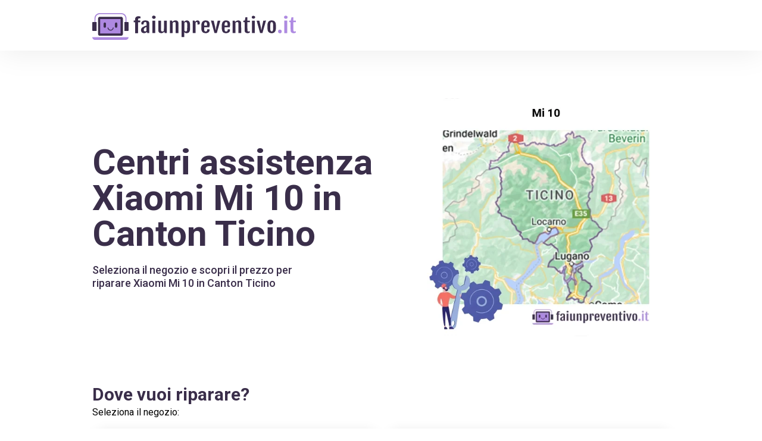

--- FILE ---
content_type: text/html; charset=utf-8
request_url: https://faiunpreventivo.it/riparazione/smartphone/xiaomi/mi-10/canton-ticino/
body_size: 19984
content:
<!doctype html>
<html data-n-head-ssr lang="it" data-n-head="%7B%22lang%22:%7B%22ssr%22:%22it%22%7D%7D">
  <head >
    <title>Centri assistenza Xiaomi Mi 10 in Canton Ticino</title><meta data-n-head="ssr" charset="utf-8"><meta data-n-head="ssr" name="viewport" content="width=device-width, initial-scale=1"><meta data-n-head="ssr" name="format-detection" content="telephone=no"><meta data-n-head="ssr" data-hid="og:type" property="og:type" content="website"><meta data-n-head="ssr" data-hid="og:site_name" property="og:site_name" content="faiunpreventivo.it"><meta data-n-head="ssr" data-hid="description" name="description" content="Seleziona il negozio e scopri il prezzo per riparare Xiaomi Mi 10 in Canton Ticino"><meta data-n-head="ssr" data-hid="og:locale" property="og:locale" content="it_IT"><meta data-n-head="ssr" data-hid="og:title" property="og:title" content="Centri assistenza Xiaomi Mi 10 in Canton Ticino"><meta data-n-head="ssr" data-hid="og:description" property="og:description" content="Seleziona il negozio e scopri il prezzo per riparare Xiaomi Mi 10 in Canton Ticino"><meta data-n-head="ssr" data-hid="og:url" property="og:url" content="https://faiunpreventivo.it/riparazione/smartphone/xiaomi/mi-10/canton-ticino/"><meta data-n-head="ssr" property="og:image" content="https://wefix-images.s3.eu-central-1.amazonaws.com/portals/PORLORGMlvMv1uRpQA2Bst2dfNAgELlY/65d8ac78c6123.webp"><link data-n-head="ssr" rel="preconnect" href="https://fonts.gstatic.com&quot;"><link data-n-head="ssr" rel="preload" as="style" href="https://fonts.googleapis.com/css2?family=Roboto:wght@400;500;600;700;900&amp;display=swap"><link data-n-head="ssr" rel="stylesheet" href="https://fonts.googleapis.com/css2?family=Roboto:wght@400;500;600;700;900&amp;display=swap" media="print" onload="this.media=&#x27;all&#x27;"><link data-n-head="ssr" rel="icon" type="image/png" href="https://wefix-images.s3.eu-central-1.amazonaws.com/portals/logos/faiunpreventivo.it+-+Favicon.png"><link data-n-head="ssr" rel="canonical" href="https://faiunpreventivo.it/riparazione/smartphone/xiaomi/mi-10/canton-ticino/"><link rel="preload" href="/_nuxt/234d076.modern.js" as="script"><link rel="preload" href="/_nuxt/e58c832.modern.js" as="script"><link rel="preload" href="/_nuxt/d112f26.modern.js" as="script"><link rel="preload" href="/_nuxt/4d49556.modern.js" as="script"><link rel="preload" href="/_nuxt/50f7ca4.modern.js" as="script"><link rel="preload" href="/_nuxt/eb4c631.modern.js" as="script"><style data-vue-ssr-id="54b08540:0 9d54a558:0 771500c0:0 53f61d5f:0 4cb475ad:0 219baba2:0 22011fc4:0 c74d4294:0 737275c6:0 b6d5f97e:0 47857b6d:0 2ea6ecaa:0 1b637425:0 7e9e00de:0 0f1ce21c:0 f0779dfc:0 38aa9323:0 6501457e:0">/*! tailwindcss v2.2.16 | MIT License | https://tailwindcss.com*/

/*! modern-normalize v1.1.0 | MIT License | https://github.com/sindresorhus/modern-normalize */

/*
Document
========
*/

/**
Use a better box model (opinionated).
*/

*,
::before,
::after {
  box-sizing: border-box;
}

/**
Use a more readable tab size (opinionated).
*/

html {
  -moz-tab-size: 4;
  -o-tab-size: 4;
     tab-size: 4;
}

/**
1. Correct the line height in all browsers.
2. Prevent adjustments of font size after orientation changes in iOS.
*/

html {
  line-height: 1.15; /* 1 */
  -webkit-text-size-adjust: 100%; /* 2 */
}

/*
Sections
========
*/

/**
Remove the margin in all browsers.
*/

body {
  margin: 0;
}

/**
Improve consistency of default fonts in all browsers. (https://github.com/sindresorhus/modern-normalize/issues/3)
*/

body {
  font-family:
		system-ui,
		-apple-system, /* Firefox supports this but not yet `system-ui` */
		'Segoe UI',
		Roboto,
		Helvetica,
		Arial,
		sans-serif,
		'Apple Color Emoji',
		'Segoe UI Emoji';
}

/*
Grouping content
================
*/

/**
1. Add the correct height in Firefox.
2. Correct the inheritance of border color in Firefox. (https://bugzilla.mozilla.org/show_bug.cgi?id=190655)
*/

hr {
  height: 0; /* 1 */
  color: inherit; /* 2 */
}

/*
Text-level semantics
====================
*/

/**
Add the correct text decoration in Chrome, Edge, and Safari.
*/

abbr[title] {
  -webkit-text-decoration: underline dotted;
          text-decoration: underline dotted;
}

/**
Add the correct font weight in Edge and Safari.
*/

b,
strong {
  font-weight: bolder;
}

/**
1. Improve consistency of default fonts in all browsers. (https://github.com/sindresorhus/modern-normalize/issues/3)
2. Correct the odd 'em' font sizing in all browsers.
*/

code,
kbd,
samp,
pre {
  font-family:
		ui-monospace,
		SFMono-Regular,
		Consolas,
		'Liberation Mono',
		Menlo,
		monospace; /* 1 */
  font-size: 1em; /* 2 */
}

/**
Add the correct font size in all browsers.
*/

small {
  font-size: 80%;
}

/**
Prevent 'sub' and 'sup' elements from affecting the line height in all browsers.
*/

sub,
sup {
  font-size: 75%;
  line-height: 0;
  position: relative;
  vertical-align: baseline;
}

sub {
  bottom: -0.25em;
}

sup {
  top: -0.5em;
}

/*
Tabular data
============
*/

/**
1. Remove text indentation from table contents in Chrome and Safari. (https://bugs.chromium.org/p/chromium/issues/detail?id=999088, https://bugs.webkit.org/show_bug.cgi?id=201297)
2. Correct table border color inheritance in all Chrome and Safari. (https://bugs.chromium.org/p/chromium/issues/detail?id=935729, https://bugs.webkit.org/show_bug.cgi?id=195016)
*/

table {
  text-indent: 0; /* 1 */
  border-color: inherit; /* 2 */
}

/*
Forms
=====
*/

/**
1. Change the font styles in all browsers.
2. Remove the margin in Firefox and Safari.
*/

button,
input,
optgroup,
select,
textarea {
  font-family: inherit; /* 1 */
  font-size: 100%; /* 1 */
  line-height: 1.15; /* 1 */
  margin: 0; /* 2 */
}

/**
Remove the inheritance of text transform in Edge and Firefox.
1. Remove the inheritance of text transform in Firefox.
*/

button,
select { /* 1 */
  text-transform: none;
}

/**
Correct the inability to style clickable types in iOS and Safari.
*/

button,
[type='button'],
[type='reset'] {
  -webkit-appearance: button;
}

/**
Remove the inner border and padding in Firefox.
*/

/**
Restore the focus styles unset by the previous rule.
*/

/**
Remove the additional ':invalid' styles in Firefox.
See: https://github.com/mozilla/gecko-dev/blob/2f9eacd9d3d995c937b4251a5557d95d494c9be1/layout/style/res/forms.css#L728-L737
*/

/**
Remove the padding so developers are not caught out when they zero out 'fieldset' elements in all browsers.
*/

legend {
  padding: 0;
}

/**
Add the correct vertical alignment in Chrome and Firefox.
*/

progress {
  vertical-align: baseline;
}

/**
Correct the cursor style of increment and decrement buttons in Safari.
*/

/**
1. Correct the odd appearance in Chrome and Safari.
2. Correct the outline style in Safari.
*/

[type='search'] {
  -webkit-appearance: textfield; /* 1 */
  outline-offset: -2px; /* 2 */
}

/**
Remove the inner padding in Chrome and Safari on macOS.
*/

/**
1. Correct the inability to style clickable types in iOS and Safari.
2. Change font properties to 'inherit' in Safari.
*/

/*
Interactive
===========
*/

/*
Add the correct display in Chrome and Safari.
*/

summary {
  display: list-item;
}

/**
 * Manually forked from SUIT CSS Base: https://github.com/suitcss/base
 * A thin layer on top of normalize.css that provides a starting point more
 * suitable for web applications.
 */

/**
 * Removes the default spacing and border for appropriate elements.
 */

blockquote,
dl,
dd,
h1,
h2,
h3,
h4,
h5,
h6,
hr,
figure,
p,
pre {
  margin: 0;
}

button {
  background-color: transparent;
  background-image: none;
}

fieldset {
  margin: 0;
  padding: 0;
}

ol,
ul {
  list-style: none;
  margin: 0;
  padding: 0;
}

/**
 * Tailwind custom reset styles
 */

/**
 * 1. Use the user's configured `sans` font-family (with Tailwind's default
 *    sans-serif font stack as a fallback) as a sane default.
 * 2. Use Tailwind's default "normal" line-height so the user isn't forced
 *    to override it to ensure consistency even when using the default theme.
 */

html {
  font-family: "Roboto", sans-serif; /* 1 */
  line-height: 1.5; /* 2 */
}

/**
 * Inherit font-family and line-height from `html` so users can set them as
 * a class directly on the `html` element.
 */

body {
  font-family: inherit;
  line-height: inherit;
}

/**
 * 1. Prevent padding and border from affecting element width.
 *
 *    We used to set this in the html element and inherit from
 *    the parent element for everything else. This caused issues
 *    in shadow-dom-enhanced elements like <details> where the content
 *    is wrapped by a div with box-sizing set to `content-box`.
 *
 *    https://github.com/mozdevs/cssremedy/issues/4
 *
 *
 * 2. Allow adding a border to an element by just adding a border-width.
 *
 *    By default, the way the browser specifies that an element should have no
 *    border is by setting it's border-style to `none` in the user-agent
 *    stylesheet.
 *
 *    In order to easily add borders to elements by just setting the `border-width`
 *    property, we change the default border-style for all elements to `solid`, and
 *    use border-width to hide them instead. This way our `border` utilities only
 *    need to set the `border-width` property instead of the entire `border`
 *    shorthand, making our border utilities much more straightforward to compose.
 *
 *    https://github.com/tailwindcss/tailwindcss/pull/116
 */

*,
::before,
::after {
  box-sizing: border-box; /* 1 */
  border-width: 0; /* 2 */
  border-style: solid; /* 2 */
  border-color: currentColor; /* 2 */
}

/*
 * Ensure horizontal rules are visible by default
 */

hr {
  border-top-width: 1px;
}

/**
 * Undo the `border-style: none` reset that Normalize applies to images so that
 * our `border-{width}` utilities have the expected effect.
 *
 * The Normalize reset is unnecessary for us since we default the border-width
 * to 0 on all elements.
 *
 * https://github.com/tailwindcss/tailwindcss/issues/362
 */

img {
  border-style: solid;
}

textarea {
  resize: vertical;
}

input::-moz-placeholder, textarea::-moz-placeholder {
  opacity: 1;
  color: #9ca3af;
}

input:-ms-input-placeholder, textarea:-ms-input-placeholder {
  opacity: 1;
  color: #9ca3af;
}

input::placeholder,
textarea::placeholder {
  opacity: 1;
  color: #9ca3af;
}

button {
  cursor: pointer;
}

/**
 * Override legacy focus reset from Normalize with modern Firefox focus styles.
 *
 * This is actually an improvement over the new defaults in Firefox in our testing,
 * as it triggers the better focus styles even for links, which still use a dotted
 * outline in Firefox by default.
 */

table {
  border-collapse: collapse;
}

h1,
h2,
h3,
h4,
h5,
h6 {
  font-size: inherit;
  font-weight: inherit;
}

/**
 * Reset links to optimize for opt-in styling instead of
 * opt-out.
 */

a {
  color: inherit;
  text-decoration: inherit;
}

/**
 * Reset form element properties that are easy to forget to
 * style explicitly so you don't inadvertently introduce
 * styles that deviate from your design system. These styles
 * supplement a partial reset that is already applied by
 * normalize.css.
 */

button,
input,
optgroup,
select,
textarea {
  padding: 0;
  line-height: inherit;
  color: inherit;
}

/**
 * Use the configured 'mono' font family for elements that
 * are expected to be rendered with a monospace font, falling
 * back to the system monospace stack if there is no configured
 * 'mono' font family.
 */

pre,
code,
kbd,
samp {
  font-family: ui-monospace, SFMono-Regular, Menlo, Monaco, Consolas, "Liberation Mono", "Courier New", monospace;
}

/**
 * 1. Make replaced elements `display: block` by default as that's
 *    the behavior you want almost all of the time. Inspired by
 *    CSS Remedy, with `svg` added as well.
 *
 *    https://github.com/mozdevs/cssremedy/issues/14
 * 
 * 2. Add `vertical-align: middle` to align replaced elements more
 *    sensibly by default when overriding `display` by adding a
 *    utility like `inline`.
 *
 *    This can trigger a poorly considered linting error in some
 *    tools but is included by design.
 * 
 *    https://github.com/jensimmons/cssremedy/issues/14#issuecomment-634934210
 */

img,
svg,
video,
canvas,
audio,
iframe,
embed,
object {
  display: block; /* 1 */
  vertical-align: middle; /* 2 */
}

/**
 * Constrain images and videos to the parent width and preserve
 * their intrinsic aspect ratio.
 *
 * https://github.com/mozdevs/cssremedy/issues/14
 */

img,
video {
  max-width: 100%;
  height: auto;
}

/**
 * Ensure the default browser behavior of the `hidden` attribute.
 */

[hidden] {
  display: none;
}

*, ::before, ::after{
  --tw-border-opacity:1;
  border-color:rgba(229, 231, 235, var(--tw-border-opacity));
}

.pointer-events-none{
  pointer-events:none;
}

.pointer-events-auto{
  pointer-events:auto;
}

.visible{
  visibility:visible;
}

.invisible{
  visibility:hidden;
}

.fixed{
  position:fixed;
}

.absolute{
  position:absolute;
}

.relative{
  position:relative;
}

.sticky{
  position:sticky;
}

.top-0{
  top:0px;
}

.top-auto{
  top:auto;
}

.right-0{
  right:0px;
}

.right-2{
  right:0.5rem;
}

.right-2\.5{
  right:0.625rem;
}

.bottom-0{
  bottom:0px;
}

.bottom-2{
  bottom:0.5rem;
}

.bottom-auto{
  bottom:auto;
}

.bottom-2\.5{
  bottom:0.625rem;
}

.left-0{
  left:0px;
}

.left-auto{
  left:auto;
}

.z-10{
  z-index:10;
}

.z-20{
  z-index:20;
}

.z-30{
  z-index:30;
}

.z-40{
  z-index:40;
}

.z-50{
  z-index:50;
}

.float-right{
  float:right;
}

.float-none{
  float:none;
}

.m-0{
  margin:0px;
}

.m-auto{
  margin:auto;
}

.mx-1{
  margin-left:0.25rem;
  margin-right:0.25rem;
}

.mx-2{
  margin-left:0.5rem;
  margin-right:0.5rem;
}

.mx-4{
  margin-left:1rem;
  margin-right:1rem;
}

.mx-5{
  margin-left:1.25rem;
  margin-right:1.25rem;
}

.mx-auto{
  margin-left:auto;
  margin-right:auto;
}

.my-4{
  margin-top:1rem;
  margin-bottom:1rem;
}

.my-6{
  margin-top:1.5rem;
  margin-bottom:1.5rem;
}

.mt-0{
  margin-top:0px;
}

.mt-1{
  margin-top:0.25rem;
}

.mt-2{
  margin-top:0.5rem;
}

.mt-3{
  margin-top:0.75rem;
}

.mt-4{
  margin-top:1rem;
}

.mt-5{
  margin-top:1.25rem;
}

.mt-6{
  margin-top:1.5rem;
}

.mt-8{
  margin-top:2rem;
}

.mt-10{
  margin-top:2.5rem;
}

.mt-12{
  margin-top:3rem;
}

.mt-14{
  margin-top:3.5rem;
}

.mt-16{
  margin-top:4rem;
}

.-mt-2{
  margin-top:-0.5rem;
}

.-mt-8{
  margin-top:-2rem;
}

.-mt-14{
  margin-top:-3.5rem;
}

.mr-0{
  margin-right:0px;
}

.mr-2{
  margin-right:0.5rem;
}

.mr-8{
  margin-right:2rem;
}

.mr-0\.5{
  margin-right:0.125rem;
}

.mb-1{
  margin-bottom:0.25rem;
}

.mb-3{
  margin-bottom:0.75rem;
}

.mb-8{
  margin-bottom:2rem;
}

.mb-1\.5{
  margin-bottom:0.375rem;
}

.-mb-1{
  margin-bottom:-0.25rem;
}

.ml-0{
  margin-left:0px;
}

.ml-1{
  margin-left:0.25rem;
}

.ml-4{
  margin-left:1rem;
}

.ml-8{
  margin-left:2rem;
}

.box-content{
  box-sizing:content-box;
}

.block{
  display:block;
}

.inline-block{
  display:inline-block;
}

.flex{
  display:flex;
}

.inline-flex{
  display:inline-flex;
}

.table{
  display:table;
}

.grid{
  display:grid;
}

.contents{
  display:contents;
}

.hidden{
  display:none;
}

.h-4{
  height:1rem;
}

.h-5{
  height:1.25rem;
}

.h-6{
  height:1.5rem;
}

.h-8{
  height:2rem;
}

.h-12{
  height:3rem;
}

.h-auto{
  height:auto;
}

.h-full{
  height:100%;
}

.w-4{
  width:1rem;
}

.w-5{
  width:1.25rem;
}

.w-6{
  width:1.5rem;
}

.w-8{
  width:2rem;
}

.w-10{
  width:2.5rem;
}

.w-12{
  width:3rem;
}

.w-auto{
  width:auto;
}

.w-full{
  width:100%;
}

.flex-shrink-0{
  flex-shrink:0;
}

.flex-grow{
  flex-grow:1;
}

.transform{
  --tw-translate-x:0;
  --tw-translate-y:0;
  --tw-rotate:0;
  --tw-skew-x:0;
  --tw-skew-y:0;
  --tw-scale-x:1;
  --tw-scale-y:1;
  transform:translateX(var(--tw-translate-x)) translateY(var(--tw-translate-y)) rotate(var(--tw-rotate)) skewX(var(--tw-skew-x)) skewY(var(--tw-skew-y)) scaleX(var(--tw-scale-x)) scaleY(var(--tw-scale-y));
}

@-webkit-keyframes spin{
  to{
    transform:rotate(360deg);
  }
}

@keyframes spin{
  to{
    transform:rotate(360deg);
  }
}

@-webkit-keyframes ping{
  75%, 100%{
    transform:scale(2);
    opacity:0;
  }
}

@keyframes ping{
  75%, 100%{
    transform:scale(2);
    opacity:0;
  }
}

@-webkit-keyframes pulse{
  50%{
    opacity:.5;
  }
}

@keyframes pulse{
  50%{
    opacity:.5;
  }
}

@-webkit-keyframes bounce{
  0%, 100%{
    transform:translateY(-25%);
    -webkit-animation-timing-function:cubic-bezier(0.8,0,1,1);
            animation-timing-function:cubic-bezier(0.8,0,1,1);
  }

  50%{
    transform:none;
    -webkit-animation-timing-function:cubic-bezier(0,0,0.2,1);
            animation-timing-function:cubic-bezier(0,0,0.2,1);
  }
}

@keyframes bounce{
  0%, 100%{
    transform:translateY(-25%);
    -webkit-animation-timing-function:cubic-bezier(0.8,0,1,1);
            animation-timing-function:cubic-bezier(0.8,0,1,1);
  }

  50%{
    transform:none;
    -webkit-animation-timing-function:cubic-bezier(0,0,0.2,1);
            animation-timing-function:cubic-bezier(0,0,0.2,1);
  }
}

.cursor-pointer{
  cursor:pointer;
}

.cursor-not-allowed{
  cursor:not-allowed;
}

.select-none{
  -webkit-user-select:none;
     -moz-user-select:none;
      -ms-user-select:none;
          user-select:none;
}

.resize-none{
  resize:none;
}

.list-disc{
  list-style-type:disc;
}

.list-decimal{
  list-style-type:decimal;
}

.grid-cols-1{
  grid-template-columns:repeat(1, minmax(0, 1fr));
}

.grid-cols-2{
  grid-template-columns:repeat(2, minmax(0, 1fr));
}

.grid-cols-4{
  grid-template-columns:repeat(4, minmax(0, 1fr));
}

.flex-row{
  flex-direction:row;
}

.flex-col{
  flex-direction:column;
}

.flex-col-reverse{
  flex-direction:column-reverse;
}

.items-start{
  align-items:flex-start;
}

.items-end{
  align-items:flex-end;
}

.items-center{
  align-items:center;
}

.justify-start{
  justify-content:flex-start;
}

.justify-end{
  justify-content:flex-end;
}

.justify-center{
  justify-content:center;
}

.justify-between{
  justify-content:space-between;
}

.gap-1{
  gap:0.25rem;
}

.gap-2{
  gap:0.5rem;
}

.gap-3{
  gap:0.75rem;
}

.gap-4{
  gap:1rem;
}

.space-y-3 > :not([hidden]) ~ :not([hidden]){
  --tw-space-y-reverse:0;
  margin-top:calc(0.75rem * calc(1 - var(--tw-space-y-reverse)));
  margin-bottom:calc(0.75rem * var(--tw-space-y-reverse));
}

.space-y-7 > :not([hidden]) ~ :not([hidden]){
  --tw-space-y-reverse:0;
  margin-top:calc(1.75rem * calc(1 - var(--tw-space-y-reverse)));
  margin-bottom:calc(1.75rem * var(--tw-space-y-reverse));
}

.self-center{
  align-self:center;
}

.overflow-hidden{
  overflow:hidden;
}

.overflow-visible{
  overflow:visible;
}

.overflow-x-auto{
  overflow-x:auto;
}

.overflow-y-auto{
  overflow-y:auto;
}

.truncate{
  overflow:hidden;
  text-overflow:ellipsis;
  white-space:nowrap;
}

.overflow-ellipsis{
  text-overflow:ellipsis;
}

.whitespace-pre-line{
  white-space:pre-line;
}

.rounded-sm{
  border-radius:0.125rem;
}

.rounded-md{
  border-radius:0.375rem;
}

.rounded-lg{
  border-radius:0.5rem;
}

.rounded-2xl{
  border-radius:1rem;
}

.rounded-full{
  border-radius:9999px;
}

.rounded-button{
  border-radius:6px;
}

.rounded-box{
  border-radius:20px;
}

.border-0{
  border-width:0px;
}

.border-2{
  border-width:2px;
}

.border{
  border-width:1px;
}

.border-t-8{
  border-top-width:8px;
}

.border-t{
  border-top-width:1px;
}

.border-b-8{
  border-bottom-width:8px;
}

.border-l-0{
  border-left-width:0px;
}

.border-l{
  border-left-width:1px;
}

.border-transparent{
  border-color:transparent;
}

.border-white{
  --tw-border-opacity:1;
  border-color:rgba(255, 255, 255, var(--tw-border-opacity));
}

.border-primary{
  --tw-border-opacity:1;
  border-color:rgba(58, 46, 74, var(--tw-border-opacity));
}

.bg-transparent{
  background-color:transparent;
}

.bg-white{
  --tw-bg-opacity:1;
  background-color:rgba(255, 255, 255, var(--tw-bg-opacity));
}

.bg-primary{
  --tw-bg-opacity:1;
  background-color:rgba(58, 46, 74, var(--tw-bg-opacity));
}

.bg-secondary{
  --tw-bg-opacity:1;
  background-color:rgba(245, 245, 247, var(--tw-bg-opacity));
}

.bg-light-black{
  --tw-bg-opacity:1;
  background-color:rgba(30, 30, 30, var(--tw-bg-opacity));
}

.bg-light-grey{
  --tw-bg-opacity:1;
  background-color:rgba(251, 251, 253, var(--tw-bg-opacity));
}

.bg-grey{
  --tw-bg-opacity:1;
  background-color:rgba(245, 245, 247, var(--tw-bg-opacity));
}

.bg-orange{
  --tw-bg-opacity:1;
  background-color:rgba(171, 140, 221, var(--tw-bg-opacity));
}

.bg-input{
  --tw-bg-opacity:1;
  background-color:rgba(240, 240, 240, var(--tw-bg-opacity));
}

.bg-placeholder{
  --tw-bg-opacity:1;
  background-color:rgba(238, 238, 238, var(--tw-bg-opacity));
}

.bg-light-red{
  --tw-bg-opacity:1;
  background-color:rgba(255, 241, 241, var(--tw-bg-opacity));
}

.bg-opacity-60{
  --tw-bg-opacity:0.6;
}

.bg-cover{
  background-size:cover;
}

.bg-center{
  background-position:center;
}

.fill-current{
  fill:currentColor;
}

.p-0{
  padding:0px;
}

.p-4{
  padding:1rem;
}

.p-6{
  padding:1.5rem;
}

.px-0{
  padding-left:0px;
  padding-right:0px;
}

.px-2{
  padding-left:0.5rem;
  padding-right:0.5rem;
}

.px-3{
  padding-left:0.75rem;
  padding-right:0.75rem;
}

.px-4{
  padding-left:1rem;
  padding-right:1rem;
}

.px-5{
  padding-left:1.25rem;
  padding-right:1.25rem;
}

.px-6{
  padding-left:1.5rem;
  padding-right:1.5rem;
}

.px-7{
  padding-left:1.75rem;
  padding-right:1.75rem;
}

.px-8{
  padding-left:2rem;
  padding-right:2rem;
}

.px-12{
  padding-left:3rem;
  padding-right:3rem;
}

.px-14{
  padding-left:3.5rem;
  padding-right:3.5rem;
}

.py-0{
  padding-top:0px;
  padding-bottom:0px;
}

.py-1{
  padding-top:0.25rem;
  padding-bottom:0.25rem;
}

.py-2{
  padding-top:0.5rem;
  padding-bottom:0.5rem;
}

.py-3{
  padding-top:0.75rem;
  padding-bottom:0.75rem;
}

.py-4{
  padding-top:1rem;
  padding-bottom:1rem;
}

.py-10{
  padding-top:2.5rem;
  padding-bottom:2.5rem;
}

.py-14{
  padding-top:3.5rem;
  padding-bottom:3.5rem;
}

.py-20{
  padding-top:5rem;
  padding-bottom:5rem;
}

.pt-1{
  padding-top:0.25rem;
}

.pt-2{
  padding-top:0.5rem;
}

.pt-4{
  padding-top:1rem;
}

.pt-5{
  padding-top:1.25rem;
}

.pt-6{
  padding-top:1.5rem;
}

.pt-10{
  padding-top:2.5rem;
}

.pt-12{
  padding-top:3rem;
}

.pt-16{
  padding-top:4rem;
}

.pt-20{
  padding-top:5rem;
}

.pb-0{
  padding-bottom:0px;
}

.pb-4{
  padding-bottom:1rem;
}

.pb-5{
  padding-bottom:1.25rem;
}

.pb-6{
  padding-bottom:1.5rem;
}

.pb-8{
  padding-bottom:2rem;
}

.pb-10{
  padding-bottom:2.5rem;
}

.pl-0{
  padding-left:0px;
}

.pl-5{
  padding-left:1.25rem;
}

.text-left{
  text-align:left;
}

.text-center{
  text-align:center;
}

.align-top{
  vertical-align:top;
}

.text-xs{
  font-size:0.75rem;
  line-height:1rem;
}

.text-sm{
  font-size:0.875rem;
  line-height:1.25rem;
}

.text-base{
  font-size:1rem;
  line-height:1.5rem;
}

.text-lg{
  font-size:1.125rem;
  line-height:1.75rem;
}

.text-xl{
  font-size:1.25rem;
  line-height:1.75rem;
}

.text-2xl{
  font-size:1.5rem;
  line-height:2rem;
}

.text-3xl{
  font-size:1.875rem;
  line-height:2.25rem;
}

.text-4xl{
  font-size:2.25rem;
  line-height:2.5rem;
}

.font-medium{
  font-weight:500;
}

.font-semibold{
  font-weight:600;
}

.font-bold{
  font-weight:700;
}

.font-black{
  font-weight:900;
}

.uppercase{
  text-transform:uppercase;
}

.capitalize{
  text-transform:capitalize;
}

.leading-none{
  line-height:1;
}

.leading-tight{
  line-height:1.25;
}

.text-black{
  --tw-text-opacity:1;
  color:rgba(0, 0, 0, var(--tw-text-opacity));
}

.text-white{
  --tw-text-opacity:1;
  color:rgba(255, 255, 255, var(--tw-text-opacity));
}

.text-red{
  --tw-text-opacity:1;
  color:rgba(196, 77, 86, var(--tw-text-opacity));
}

.text-yellow{
  --tw-text-opacity:1;
  color:rgba(250, 188, 5, var(--tw-text-opacity));
}

.text-primary{
  --tw-text-opacity:1;
  color:rgba(58, 46, 74, var(--tw-text-opacity));
}

.text-light-black{
  --tw-text-opacity:1;
  color:rgba(30, 30, 30, var(--tw-text-opacity));
}

.text-even-lighter-black{
  --tw-text-opacity:1;
  color:rgba(44, 44, 44, var(--tw-text-opacity));
}

.text-grey{
  --tw-text-opacity:1;
  color:rgba(245, 245, 247, var(--tw-text-opacity));
}

.text-orange{
  --tw-text-opacity:1;
  color:rgba(171, 140, 221, var(--tw-text-opacity));
}

.text-orange-hover{
  --tw-text-opacity:1;
  color:rgba(187, 157, 235, var(--tw-text-opacity));
}

.text-input{
  --tw-text-opacity:1;
  color:rgba(240, 240, 240, var(--tw-text-opacity));
}

.text-link{
  --tw-text-opacity:1;
  color:rgba(0, 177, 231, var(--tw-text-opacity));
}

.no-underline{
  text-decoration:none;
}

.opacity-0{
  opacity:0;
}

.opacity-100{
  opacity:1;
}

*, ::before, ::after{
  --tw-shadow:0 0 #0000;
}

.shadow-sm{
  --tw-shadow:0 1px 2px 0 rgba(0, 0, 0, 0.05);
  box-shadow:var(--tw-ring-offset-shadow, 0 0 #0000), var(--tw-ring-shadow, 0 0 #0000), var(--tw-shadow);
}

.shadow-none{
  --tw-shadow:0 0 #0000;
  box-shadow:var(--tw-ring-offset-shadow, 0 0 #0000), var(--tw-ring-shadow, 0 0 #0000), var(--tw-shadow);
}

.outline-none{
  outline:2px solid transparent;
  outline-offset:2px;
}

*, ::before, ::after{
  --tw-ring-inset:var(--tw-empty,/*!*/ /*!*/);
  --tw-ring-offset-width:0px;
  --tw-ring-offset-color:#fff;
  --tw-ring-color:rgba(59, 130, 246, 0.5);
  --tw-ring-offset-shadow:0 0 #0000;
  --tw-ring-shadow:0 0 #0000;
}

.filter{
  --tw-blur:var(--tw-empty,/*!*/ /*!*/);
  --tw-brightness:var(--tw-empty,/*!*/ /*!*/);
  --tw-contrast:var(--tw-empty,/*!*/ /*!*/);
  --tw-grayscale:var(--tw-empty,/*!*/ /*!*/);
  --tw-hue-rotate:var(--tw-empty,/*!*/ /*!*/);
  --tw-invert:var(--tw-empty,/*!*/ /*!*/);
  --tw-saturate:var(--tw-empty,/*!*/ /*!*/);
  --tw-sepia:var(--tw-empty,/*!*/ /*!*/);
  --tw-drop-shadow:var(--tw-empty,/*!*/ /*!*/);
  filter:var(--tw-blur) var(--tw-brightness) var(--tw-contrast) var(--tw-grayscale) var(--tw-hue-rotate) var(--tw-invert) var(--tw-saturate) var(--tw-sepia) var(--tw-drop-shadow);
}

.blur{
  --tw-blur:blur(8px);
}

.backdrop-filter{
  --tw-backdrop-blur:var(--tw-empty,/*!*/ /*!*/);
  --tw-backdrop-brightness:var(--tw-empty,/*!*/ /*!*/);
  --tw-backdrop-contrast:var(--tw-empty,/*!*/ /*!*/);
  --tw-backdrop-grayscale:var(--tw-empty,/*!*/ /*!*/);
  --tw-backdrop-hue-rotate:var(--tw-empty,/*!*/ /*!*/);
  --tw-backdrop-invert:var(--tw-empty,/*!*/ /*!*/);
  --tw-backdrop-opacity:var(--tw-empty,/*!*/ /*!*/);
  --tw-backdrop-saturate:var(--tw-empty,/*!*/ /*!*/);
  --tw-backdrop-sepia:var(--tw-empty,/*!*/ /*!*/);
  -webkit-backdrop-filter:var(--tw-backdrop-blur) var(--tw-backdrop-brightness) var(--tw-backdrop-contrast) var(--tw-backdrop-grayscale) var(--tw-backdrop-hue-rotate) var(--tw-backdrop-invert) var(--tw-backdrop-opacity) var(--tw-backdrop-saturate) var(--tw-backdrop-sepia);
          backdrop-filter:var(--tw-backdrop-blur) var(--tw-backdrop-brightness) var(--tw-backdrop-contrast) var(--tw-backdrop-grayscale) var(--tw-backdrop-hue-rotate) var(--tw-backdrop-invert) var(--tw-backdrop-opacity) var(--tw-backdrop-saturate) var(--tw-backdrop-sepia);
}

.transition{
  transition-property:background-color, border-color, color, fill, stroke, opacity, box-shadow, transform, filter, -webkit-backdrop-filter;
  transition-property:background-color, border-color, color, fill, stroke, opacity, box-shadow, transform, filter, backdrop-filter;
  transition-property:background-color, border-color, color, fill, stroke, opacity, box-shadow, transform, filter, backdrop-filter, -webkit-backdrop-filter;
  transition-timing-function:cubic-bezier(0.4, 0, 0.2, 1);
  transition-duration:150ms;
}

.transition-opacity{
  transition-property:opacity;
  transition-timing-function:cubic-bezier(0.4, 0, 0.2, 1);
  transition-duration:150ms;
}

.transition-transform{
  transition-property:transform;
  transition-timing-function:cubic-bezier(0.4, 0, 0.2, 1);
  transition-duration:150ms;
}

.duration-200{
  transition-duration:200ms;
}

.duration-500{
  transition-duration:500ms;
}

.ease-in-out{
  transition-timing-function:cubic-bezier(0.4, 0, 0.2, 1);
}

@media (min-width: 640px){
}

@media (min-width: 768px){
}

@media (min-width: 1024px){
}

@media (min-width: 1280px){
}

@media (min-width: 1536px){
}
/*purgecss start ignore*/

html{
  font-family:"Roboto", sans-serif;
  font-size:16px;
  -moz-osx-font-smoothing:grayscale;
  -webkit-font-smoothing:antialiased;
  box-sizing:border-box
}

*,:after,:before{
  box-sizing:border-box;
  margin:0
}

a{
  cursor:pointer
}

.current{
  border-bottom-width:4px;
  --tw-border-opacity:1;
  border-color:rgba(171, 140, 221, var(--tw-border-opacity))
}

svg{
  display:inline-block
}

.clickable{
  cursor:pointer;
  transition-property:opacity;
  transition-timing-function:cubic-bezier(0.4, 0, 0.2, 1);
  transition-duration:150ms;
  transition-duration:200ms
}

.clickable:active{
  transition-property:none;
  opacity:.6!important
}

.center{
  width:970px;
  margin:0 auto
}

._banner{
  margin-top:2.5rem !important;
  margin-bottom:-2.5rem !important
}

._banner.space-more{
  margin-bottom:2.5rem !important
}

.title-desc{
  font-size:1.125rem;
  line-height:1.75rem;
  color:rgba(0,0,0,.5);
  max-width:600px
}

.text-highlighted{
  --tw-text-opacity:1;
  color:rgba(58, 46, 74, var(--tw-text-opacity))
}

.gm-style .gm-style-iw-c{
  padding:0
}

.gm-style .gm-style-iw-c .gm-style-iw-d{
  overflow:auto
}

.cookie{
  border-radius:0.5rem !important;
  --tw-bg-opacity:1 !important;
  background-color:rgba(255, 255, 255, var(--tw-bg-opacity)) !important;
  --tw-text-opacity:1 !important;
  color:rgba(44, 44, 44, var(--tw-text-opacity)) !important;
  z-index:999999!important;
  width:95%!important;
  left:2.5%!important;
  bottom:25px!important;
  box-shadow:0 5px 11px 2px rgb(0 0 0/24%)
}

.cookie .cookie-button{
  border-width:2px;
  --tw-border-opacity:1;
  border-color:rgba(58, 46, 74, var(--tw-border-opacity));
  background-color:transparent;
  --tw-text-opacity:1;
  color:rgba(58, 46, 74, var(--tw-text-opacity));
  padding:.625em 3.125em
}

._dynamic-text{
  margin-top:2.5rem;
  margin-bottom:2rem;
  white-space:pre-line;
  overflow-wrap:break-word
}

._dynamic-text .link, ._dynamic-text a{
  --tw-text-opacity:1;
  color:rgba(171, 140, 221, var(--tw-text-opacity))
}

._dynamic-text.no-whitespace{
  white-space:normal
}

.terms-container{
  padding-bottom:2.5rem
}

.terms-container ul{
  margin-top:-0.25rem;
  list-style-type:disc;
  padding-bottom:1rem;
  padding-left:1.25rem
}

.terms-container ul li{
  padding-top:0.25rem;
  padding-bottom:0.25rem
}

.terms-container ol{
  margin-top:-0.25rem;
  list-style-type:decimal;
  padding-bottom:1rem;
  padding-left:1.25rem
}

.terms-container ol li{
  padding-top:0.25rem;
  padding-bottom:0.25rem
}

.terms-container p{
  padding-bottom:0.75rem
}

.terms-container h2{
  padding-top:2.5rem;
  padding-bottom:0.5rem;
  font-size:1.25rem;
  line-height:1.75rem;
  font-weight:700
}

.terms-container h2:first-child{
  padding-top:0px
}

.terms-container h3{
  padding-top:1rem;
  padding-bottom:0.25rem;
  font-size:1.125rem;
  line-height:1.75rem;
  font-weight:700
}

.terms-container a{
  cursor:pointer;
  --tw-text-opacity:1;
  color:rgba(0, 177, 231, var(--tw-text-opacity));
  word-break:break-word
}

.hidden-on-desktop{
  pointer-events:none;
  position:fixed;
  opacity:0;
  top:-999px
}

.heading-city-served{
  margin-bottom:1rem;
  font-size:1.25rem;
  line-height:1.75rem;
  font-weight:700
}

.list-link:hover{
  text-decoration:underline
}

.multi-col{
  -moz-column-count:2;
       column-count:2
}

._link-box-title{
  font-size:1rem;
  line-height:1.5rem;
  font-weight:700
}

.grid-ul{
  display:grid;
  align-items:center;
  gap:0.75rem;
  grid-template-columns:repeat(auto-fit,minmax(180px,1fr))
}

.grid-ul.two-col{
  grid-template-columns:repeat(2, minmax(0, 1fr))
}

.grid-ul.one-col{
  grid-template-columns:repeat(1, minmax(0, 1fr))
}

.grid-ul.gap-bigger{
  gap:1rem
}

@media only screen and (max-width:980px){
  .center{
    width:auto;
    margin-right:25px;
    margin-left:25px
  }

  .cookie{
    bottom:10px!important
  }

  .hidden-on-desktop{
    pointer-events:auto;
    position:relative;
    opacity:1;
    top:auto
  }

  .hidden-on-mobile{
    pointer-events:none;
    position:fixed;
    opacity:0;
    top:-999px
  }

  .multi-col{
    -moz-column-count:1;
         column-count:1
  }

  .grid-ul{
    display:grid;
    grid-template-columns:repeat(1, minmax(0, 1fr))
  }

  .grid-ul.two-col{
    display:grid;
    grid-template-columns:repeat(1, minmax(0, 1fr))
  }
}

/*purgecss end ignore*/
/*purgecss start ignore*/

.page{
  transform-origin:top center;
  transition:all .3s cubic-bezier(.55,0,.1,1)
}

.page-enter-active,.page-leave-active{
  transition:opacity .5s
}

.page-enter, .page-leave-active{
  opacity:0
}

.slide-left-enter,.slide-right-leave-active{
  transform:translate(30px)
}

.slide-left-enter, .slide-right-leave-active{
  opacity:0
}

.slide-left-leave-active, .slide-right-enter{
  opacity:0
}

.slide-left-leave-active,.slide-right-enter{
  transform:translate(-30px)
}

.zoom-page-enter{
  opacity:0;
  transform:scale(.97)
}

.zoom-page-leave-active{
  opacity:0;
  transform:scale(1.03)
}

@-webkit-keyframes slide-in{
  0%{
    transform:translateY(20px);
    opacity:0
  }

  to{
    transform:translateY(0);
    opacity:1
  }
}

@keyframes slide-in{
  0%{
    transform:translateY(20px);
    opacity:0
  }

  to{
    transform:translateY(0);
    opacity:1
  }
}

.slide-in{
  -webkit-animation:slide-in .3s ease;
          animation:slide-in .3s ease
}

@-webkit-keyframes blink-load{
  0%{
    --tw-bg-opacity:1;
    background-color:rgba(238, 238, 238, var(--tw-bg-opacity))
  }

  40%{
    background-color:#e0e0e0
  }

  80%{
    --tw-bg-opacity:1;
    background-color:rgba(238, 238, 238, var(--tw-bg-opacity))
  }
}

@keyframes blink-load{
  0%{
    --tw-bg-opacity:1;
    background-color:rgba(238, 238, 238, var(--tw-bg-opacity))
  }

  40%{
    background-color:#e0e0e0
  }

  80%{
    --tw-bg-opacity:1;
    background-color:rgba(238, 238, 238, var(--tw-bg-opacity))
  }
}

.placeholder.blink-load{
  -webkit-animation:blink-load 2s ease infinite;
          animation:blink-load 2s ease infinite
}

@-webkit-keyframes fade-out{
  0%{
    opacity:1
  }

  to{
    opacity:0
  }
}

@keyframes fade-out{
  0%{
    opacity:1
  }

  to{
    opacity:0
  }
}

.fade-out{
  -webkit-animation:fade-out .2s forwards;
          animation:fade-out .2s forwards
}

@-webkit-keyframes fade-in{
  0%{
    opacity:0
  }

  to{
    opacity:1
  }
}

@keyframes fade-in{
  0%{
    opacity:0
  }

  to{
    opacity:1
  }
}

.fade-in{
  -webkit-animation:fade-in .2s forwards;
          animation:fade-in .2s forwards
}

@-webkit-keyframes scale-in{
  0%{
    opacity:0;
    transform:scale(.98)
  }

  to{
    opacity:1;
    transform:scale(1)
  }
}

@keyframes scale-in{
  0%{
    opacity:0;
    transform:scale(.98)
  }

  to{
    opacity:1;
    transform:scale(1)
  }
}

.scale-in{
  -webkit-animation:scale-in .3s forwards;
          animation:scale-in .3s forwards
}

/*purgecss end ignore*/
/*purgecss start ignore*/
.nuxt-progress{
  position:fixed;
  top:0;
  left:0;
  right:0;
  height:2px;
  width:0;
  opacity:1;
  transition:width .1s,opacity .4s;
  background-color:#000;
  z-index:999999
}
.nuxt-progress.nuxt-progress-notransition{
  transition:none
}
.nuxt-progress-failed{
  background-color:red
}

/*purgecss end ignore*/
/*purgecss start ignore*/
.header-gap[data-v-4119f40f]{
  height:85px
}
.page[data-v-4119f40f]{
  padding-bottom:2.5rem
}
@media only screen and (max-width:980px){
.header-gap[data-v-4119f40f]{
    height:65px
}
}

/*purgecss end ignore*/
/*purgecss start ignore*/
header[data-v-0c2a1b10]{
  position:fixed;
  top:0px;
  right:0px;
  left:0px;
  z-index:20;
  -webkit-user-select:none;
     -moz-user-select:none;
      -ms-user-select:none;
          user-select:none;
  --tw-bg-opacity:1;
  background-color:rgba(255, 255, 255, var(--tw-bg-opacity));
  font-weight:600;
  box-shadow:0 3px 50px rgba(0,0,0,.0784313725490196);
  height:85px
}
header .logo[data-v-0c2a1b10]{
  position:relative;
  z-index:10;
  display:inline-block;
  fill:currentColor;
  --tw-text-opacity:1;
  color:rgba(58, 46, 74, var(--tw-text-opacity));
  height:45px;
  margin-top:22px
}
header .nav-ct[data-v-0c2a1b10]{
  float:right;
  vertical-align:top;
  white-space:nowrap;
  margin-top:20px
}
header .nav-ct nav[data-v-0c2a1b10]{
  display:inline-block;
  vertical-align:top;
  font-size:1.125rem;
  line-height:1.75rem;
  font-weight:700;
  --tw-text-opacity:1;
  color:rgba(30, 30, 30, var(--tw-text-opacity))
}
header .nav-ct nav li[data-v-0c2a1b10]{
  margin-right:1.5rem;
  display:inline-block;
  line-height:44px
}
header .menu-bt[data-v-0c2a1b10]{
  position:absolute;
  z-index:10;
  display:none;
  top:22px;
  right:20px;
  width:30px;
  height:39px;
  transition:transform .5s ease
}
header .menu-bt>.line[data-v-0c2a1b10]{
  --tw-bg-opacity:1;
  background-color:rgba(0, 0, 0, var(--tw-bg-opacity));
  height:2px;
  margin-bottom:8px;
  border-radius:1px;
  transform-origin:50%;
  transition:transform .5s ease,opacity .5s ease
}
header .menu-bt>.line[data-v-0c2a1b10]:last-child{
  margin-bottom:0
}
header .menu-bt.opened[data-v-0c2a1b10]{
  transform:translateX(15px)
}
header .menu-bt.opened>.line[data-v-0c2a1b10]:first-child{
  transform:rotate(45deg) translateY(14px)
}
header .menu-bt.opened>.line[data-v-0c2a1b10]:nth-child(2){
  opacity:0
}
header .menu-bt.opened>.line[data-v-0c2a1b10]:last-child{
  transform:rotate(-45deg) translateY(-14px)
}
@media only screen and (max-width:980px){
header[data-v-0c2a1b10]{
    position:fixed;
    height:65px
}
header .logo[data-v-0c2a1b10]{
    height:37px;
    margin-top:18px
}
header .nav-ct[data-v-0c2a1b10]{
    pointer-events:none;
    position:fixed;
    right:0px;
    bottom:0px;
    left:0px;
    float:none;
    margin-top:0px;
    --tw-bg-opacity:1;
    background-color:rgba(255, 255, 255, var(--tw-bg-opacity));
    --tw-text-opacity:1;
    color:rgba(0, 0, 0, var(--tw-text-opacity));
    opacity:0;
    transition-property:background-color, border-color, color, fill, stroke, opacity, box-shadow, transform, filter, -webkit-backdrop-filter;
    transition-property:background-color, border-color, color, fill, stroke, opacity, box-shadow, transform, filter, backdrop-filter;
    transition-property:background-color, border-color, color, fill, stroke, opacity, box-shadow, transform, filter, backdrop-filter, -webkit-backdrop-filter;
    transition-timing-function:cubic-bezier(0.4, 0, 0.2, 1);
    transition-duration:150ms;
    transition-duration:200ms;
    top:64px;
    white-space:normal;
    padding-right:25px;
    padding-left:25px;
    transform:translateY(-40px)
}
header .nav-ct nav[data-v-0c2a1b10]{
    margin-top:2rem;
    margin-bottom:2.5rem;
    display:block;
    font-size:1.875rem;
    line-height:2.25rem
}
header .nav-ct nav li[data-v-0c2a1b10]{
    margin-bottom:1.5rem;
    display:block;
    line-height:1
}
header .nav-ct.visible[data-v-0c2a1b10]{
    pointer-events:auto;
    opacity:1;
    transform:none
}
header .menu-bt[data-v-0c2a1b10]{
    display:block
}
}

/*purgecss end ignore*/
/*purgecss start ignore*/
h3[data-v-fdf5d1e6]{
  font-size:1.125rem;
  line-height:1.75rem;
  font-weight:700
}
h3[data-v-fdf5d1e6]:not(:first-of-type){
  margin-top:2rem
}
.faq-ul[data-v-fdf5d1e6]{
  margin:auto;
  padding-top:1.5rem;
  padding-right:1.25rem
}

/*purgecss end ignore*/
/*purgecss start ignore*/
.go-back-link[data-v-79d326e1]{
  margin-top:2.5rem;
  font-weight:700;
  --tw-text-opacity:1;
  color:rgba(171, 140, 221, var(--tw-text-opacity))
}

/*purgecss end ignore*/
/*purgecss start ignore*/
.heading{
  overflow:hidden
}
.contents{
  display:flex;
  align-items:center;
  justify-content:center;
  gap:0.75rem;
  padding-top:5rem;
  padding-bottom:5rem
}
.contents .head{
  flex-grow:1
}
.contents .head .subtitle, .contents .head h2{
  margin-top:1.25rem;
  font-size:1.125rem;
  line-height:1.75rem;
  font-weight:500;
  line-height:1.25;
  --tw-text-opacity:1;
  color:rgba(58, 46, 74, var(--tw-text-opacity))
}
.contents .head .subtitle,.contents .head h2{
  max-width:350px
}
.contents .head .subtitle.extended,.contents .head h2.extended{
  max-width:450px
}
.contents .head p:not(.subtitle){
  padding-top:0.75rem;
  max-width:450px;
  color:#888
}
.contents .head .company-features{
  padding-top:2.5rem;
  width:100%
}
.contents .bg{
  width:100%;
  overflow:hidden
}
.contents .bg.image{
  -o-object-fit:contain;
     object-fit:contain;
  height:400px
}
.long-desc .contents .head .subtitle, .long-desc .contents .head h2{
  padding-right:2.5rem
}
.long-desc .contents .head .subtitle,.long-desc .contents .head h2{
  max-width:none
}
.long-desc .contents .bg.image{
  height:200px
}
.compact .contents{
  justify-content:flex-start;
  padding-top:2.5rem;
  padding-bottom:2.5rem
}
.compact .contents .head .subtitle, .compact .contents .head h2{
  padding-top:0.5rem;
  --tw-text-opacity:1;
  color:rgba(0, 0, 0, var(--tw-text-opacity))
}
.small-padding-bottom .contents{
  padding-bottom:2rem
}
@media only screen and (max-width:980px){
.center .contents{
    flex-direction:column-reverse;
    gap:0px;
    padding-top:2.5rem;
    padding-bottom:2.5rem
}
.center .contents .bg{
    width:110%
}
.center .contents .bg.image-full-height-mobile{
    height:220px
}
.center .contents .bg.fixed-mobile-height{
    height:55vw
}
.center .contents .head{
    width:100%
}
.center .contents .head .company-features{
    display:none !important
}
.center .contents .head.with-image{
    margin-top:1.5rem
}
.long-desc .contents .head .subtitle, .long-desc .contents .head h2{
    font-size:0.875rem;
    line-height:1.25rem
}
.long-desc .contents .bg.image{
    margin-bottom:2rem
}
.compact .contents{
    padding-top:2.5rem;
    padding-bottom:2.5rem
}
.compact .contents .head .subtitle, .compact .contents .head h2{
    font-size:1rem;
    line-height:1.5rem;
    line-height:1.25
}
}

/*purgecss end ignore*/
/*purgecss start ignore*/
h1[data-v-261bc8ad], h2[data-v-261bc8ad]{
  font-size:1.875rem;
  line-height:2.25rem;
  font-weight:700;
  line-height:1;
  --tw-text-opacity:1;
  color:rgba(58, 46, 74, var(--tw-text-opacity))
}
h1.has-text-black[data-v-261bc8ad], h2.has-text-black[data-v-261bc8ad]{
  --tw-text-opacity:1;
  color:rgba(0, 0, 0, var(--tw-text-opacity))
}
h1[data-v-261bc8ad]{
  font-size:3.75rem;
  line-height:1
}
.small h1[data-v-261bc8ad], .small h2[data-v-261bc8ad]{
  font-size:3rem;
  line-height:1
}
.xs h1[data-v-261bc8ad], .xs h2[data-v-261bc8ad]{
  font-size:2.25rem;
  line-height:2.5rem
}
@media only screen and (max-width:980px){
h1[data-v-261bc8ad], h2[data-v-261bc8ad]{
    font-size:1.875rem;
    line-height:2.25rem
}
.compact h1[data-v-261bc8ad]{
    padding-left:0px;
    padding-right:0px;
    font-size:2.25rem;
    line-height:2.5rem
}
.small h1[data-v-261bc8ad], .small h2[data-v-261bc8ad]{
    font-size:1.875rem;
    line-height:2.25rem
}
.xs h1[data-v-261bc8ad], .xs h2[data-v-261bc8ad]{
    font-size:1.5rem;
    line-height:2rem
}
}

/*purgecss end ignore*/
/*purgecss start ignore*/
.section-title-ct[data-v-1db59234]{
  margin-bottom:1rem
}
.section-title-ct .title[data-v-1db59234]{
  font-size:1.875rem;
  line-height:2.25rem;
  font-weight:700;
  --tw-text-opacity:1;
  color:rgba(58, 46, 74, var(--tw-text-opacity))
}
.section-title-ct .text-ct[data-v-1db59234]{
  display:flex;
  align-items:center;
  gap:0.25rem;
  --tw-text-opacity:1;
  color:rgba(0, 0, 0, var(--tw-text-opacity))
}
.section-title-ct .text-ct .icon[data-v-1db59234]{
  display:block;
  cursor:pointer
}
.section-title-ct .text-ct .icon svg[data-v-1db59234]{
  fill:currentColor;
  height:11px
}

/*purgecss end ignore*/
/*purgecss start ignore*/
.link-box[data-v-3d7aaa02]{
  display:flex;
  align-items:center;
  justify-content:space-between;
  gap:1rem
}
.link-box .info-ct[data-v-3d7aaa02]{
  display:flex;
  flex-direction:column;
  font-size:0.875rem;
  line-height:1.25rem
}
.link-box .cta-link[data-v-3d7aaa02]{
  display:block;
  flex-shrink:0;
  border-radius:9999px;
  --tw-bg-opacity:1;
  background-color:rgba(171, 140, 221, var(--tw-bg-opacity));
  padding-left:2rem;
  padding-right:2rem;
  padding-top:0.25rem;
  padding-bottom:0.25rem;
  --tw-text-opacity:1;
  color:rgba(255, 255, 255, var(--tw-text-opacity))
}
@media only screen and (max-width:980px){
.link-box[data-v-3d7aaa02]{
    flex-direction:column;
    align-items:flex-start;
    gap:0.5rem
}
}

/*purgecss end ignore*/
/*purgecss start ignore*/
.box-cmp[data-v-e01ba022]{
  border-radius:20px;
  --tw-bg-opacity:1;
  background-color:rgba(255, 255, 255, var(--tw-bg-opacity));
  padding:1.5rem;
  --tw-text-opacity:1;
  color:rgba(30, 30, 30, var(--tw-text-opacity));
  transition-property:opacity;
  transition-timing-function:cubic-bezier(0.4, 0, 0.2, 1);
  transition-duration:150ms;
  transition-duration:500ms
}
.box-cmp.fill-content[data-v-e01ba022]{
  padding:0px
}
.box-cmp.fill-content .box-content[data-v-e01ba022]{
  height:100%;
  width:100%
}
.box-cmp.disabled[data-v-e01ba022]{
  pointer-events:none;
  opacity:0.25
}
.box-cmp.compact[data-v-e01ba022]{
  border-radius:1rem;
  padding-left:1.25rem;
  padding-right:1.25rem;
  padding-top:1rem;
  padding-bottom:1rem
}
.box-cmp.no-padding[data-v-e01ba022]{
  padding:0px !important
}
.box-cmp.with-shadow[data-v-e01ba022]{
  --tw-bg-opacity:1;
  background-color:rgba(255, 255, 255, var(--tw-bg-opacity));
  box-shadow:3px 3px 20px rgba(0,0,0,.1)
}
.box-cmp.colored-background[data-v-e01ba022]{
  --tw-bg-opacity:1;
  background-color:rgba(58, 46, 74, var(--tw-bg-opacity));
  box-shadow:0 10px 30px rgba(239,13,64,.3)
}
.box-cmp.dark-background[data-v-e01ba022]{
  --tw-bg-opacity:1;
  background-color:rgba(245, 245, 247, var(--tw-bg-opacity));
  box-shadow:3px 3px 20px rgba(29,29,29,.1607843137254902);
  border-radius:25px
}
@media only screen and (max-width:980px){
.box-cmp.responsive[data-v-e01ba022]{
    border-radius:0px;
    --tw-shadow:0 0 #0000;
    box-shadow:var(--tw-ring-offset-shadow, 0 0 #0000), var(--tw-ring-shadow, 0 0 #0000), var(--tw-shadow)
}
}

/*purgecss end ignore*/
/*purgecss start ignore*/
.faq .title[data-v-33245a55]{
  display:flex;
  -webkit-user-select:none;
     -moz-user-select:none;
      -ms-user-select:none;
          user-select:none;
  align-items:center;
  justify-content:space-between;
  padding-left:0.5rem;
  padding-right:0.5rem;
  font-size:1.125rem;
  line-height:1.75rem
}
.faq .title .icon[data-v-33245a55]{
  margin-right:1rem;
  display:flex;
  align-items:center;
  justify-content:center;
  width:30px
}
.faq .title .icon img[data-v-33245a55],.faq .title .icon svg[data-v-33245a55]{
  height:30px
}
.faq .title .text[data-v-33245a55]{
  flex-grow:1;
  -webkit-user-select:none;
     -moz-user-select:none;
      -ms-user-select:none;
          user-select:none;
  padding-right:0.75rem;
  max-width:calc(100% - 20px)
}
.faq .title .text h2[data-v-33245a55]{
  font-size:1rem;
  line-height:1.5rem;
  font-weight:700
}
.faq .title .text h3[data-v-33245a55]{
  font-weight:900;
  line-height:1;
  --tw-text-opacity:1;
  color:rgba(58, 46, 74, var(--tw-text-opacity));
  font-size:14px
}
.faq .title .arrow[data-v-33245a55]{
  display:inline-block;
  transition-property:transform;
  transition-timing-function:cubic-bezier(0.4, 0, 0.2, 1);
  transition-duration:150ms;
  transition-duration:200ms;
  border:solid #000;
  border-width:0 3px 3px 0;
  padding:3px
}
.faq .title .arrow.down[data-v-33245a55]{
  transform:rotate(45deg)
}
.faq .title .arrow.up[data-v-33245a55]{
  transform:rotate(-135deg)
}
.faq .desc[data-v-33245a55]{
  padding-top:0.25rem;
  padding-left:0.5rem
}
.faq .desc>p[data-v-33245a55]{
  margin:auto;
  white-space:pre-line;
  padding-top:1.5rem;
  padding-right:1.25rem
}
.faq .desc>p[data-v-33245a55] *{
  padding-top:0.5rem;
  padding-bottom:0.5rem
}
.faq .desc>p[data-v-33245a55] a{
  --tw-text-opacity:1;
  color:rgba(0, 177, 231, var(--tw-text-opacity));
  text-decoration:underline
}
.faq .desc.center-content[data-v-33245a55]{
  text-align:center
}
.faq .desc.center-content>p[data-v-33245a55] img{
  margin:auto
}
.faq.fill-height[data-v-33245a55]{
  min-height:100%
}
@media only screen and (max-width:980px){
.faq .title[data-v-33245a55]{
    padding-left:0px;
    padding-right:0px
}
}

/*purgecss end ignore*/
/*purgecss start ignore*/
.banner-ct[data-v-7060a045]{
  margin-bottom:2.5rem;
  width:100%;
  --tw-bg-opacity:1;
  background-color:rgba(58, 46, 74, var(--tw-bg-opacity));
  padding:1rem;
  text-align:center;
  --tw-text-opacity:1;
  color:rgba(255, 255, 255, var(--tw-text-opacity))
}
.banner-ct .banner-wrapper[data-v-7060a045]{
  display:flex;
  flex-direction:column;
  align-items:center;
  gap:1rem
}

/*purgecss end ignore*/
/*purgecss start ignore*/
.button[data-v-2cc576a8]{
  position:relative;
  display:inline-block;
  -webkit-user-select:none;
     -moz-user-select:none;
      -ms-user-select:none;
          user-select:none;
  border-radius:6px;
  padding-left:1.5rem;
  padding-right:1.5rem;
  font-size:1rem;
  line-height:1.5rem;
  font-weight:900;
  text-transform:uppercase;
  min-width:50px;
  height:43px;
  line-height:43px
}
.button>svg[data-v-2cc576a8]{
  margin-right:0.5rem;
  vertical-align:top;
  width:18px;
  height:18px;
  margin-top:8px;
  fill:#fff
}
.button>svg.white[data-v-2cc576a8]{
  fill:currentColor;
  --tw-text-opacity:1;
  color:rgba(255, 255, 255, var(--tw-text-opacity))
}
.button.align-flex[data-v-2cc576a8]{
  display:flex;
  width:-webkit-max-content;
  width:-moz-max-content;
  width:max-content;
  align-items:center
}
.button.align-flex>svg[data-v-2cc576a8]{
  margin-top:0px
}
.button>.loader-ct[data-v-2cc576a8]{
  border-radius:0.5rem;
  --tw-bg-opacity:1;
  background-color:rgba(58, 46, 74, var(--tw-bg-opacity))
}
.button.primary[data-v-2cc576a8]{
  --tw-bg-opacity:1;
  background-color:rgba(58, 46, 74, var(--tw-bg-opacity));
  --tw-text-opacity:1;
  color:rgba(30, 30, 30, var(--tw-text-opacity))
}
.button.primary[data-v-2cc576a8]:not(.ignore-hover):hover{
  --tw-bg-opacity:1;
  background-color:rgba(74, 62, 90, var(--tw-bg-opacity))
}
.button.orange[data-v-2cc576a8]{
  --tw-bg-opacity:1;
  background-color:rgba(171, 140, 221, var(--tw-bg-opacity));
  --tw-text-opacity:1;
  color:rgba(255, 255, 255, var(--tw-text-opacity))
}
.button.orange[data-v-2cc576a8]:not(.ignore-hover):hover{
  --tw-bg-opacity:1;
  background-color:rgba(187, 157, 235, var(--tw-bg-opacity))
}
.button.orange>.loader-ct[data-v-2cc576a8]{
  --tw-bg-opacity:1;
  background-color:rgba(171, 140, 221, var(--tw-bg-opacity))
}
.button.orange>.loader-ct>.lds-ellipsis>div[data-v-2cc576a8]{
  --tw-bg-opacity:1;
  background-color:rgba(255, 255, 255, var(--tw-bg-opacity))
}
.button.orange>svg[data-v-2cc576a8]{
  fill:#000
}
.button.orange>svg.white[data-v-2cc576a8]{
  fill:currentColor;
  --tw-text-opacity:1;
  color:rgba(255, 255, 255, var(--tw-text-opacity))
}
.button.secondary[data-v-2cc576a8]{
  --tw-bg-opacity:1;
  background-color:rgba(240, 240, 240, var(--tw-bg-opacity));
  --tw-text-opacity:1;
  color:rgba(0, 0, 0, var(--tw-text-opacity))
}
.button.secondary[data-v-2cc576a8]:not(.ignore-hover):hover{
  --tw-bg-opacity:1;
  background-color:rgba(238, 238, 238, var(--tw-bg-opacity))
}
.button.secondary>.loader-ct[data-v-2cc576a8]{
  --tw-bg-opacity:1;
  background-color:rgba(240, 240, 240, var(--tw-bg-opacity))
}
.button.secondary>.loader-ct>.lds-ellipsis>div[data-v-2cc576a8]{
  --tw-bg-opacity:1;
  background-color:rgba(0, 0, 0, var(--tw-bg-opacity))
}
.button.secondary>svg[data-v-2cc576a8]{
  fill:#000
}
.button.ico-only[data-v-2cc576a8]{
  border-radius:6px;
  padding-left:0px;
  padding-right:0px;
  text-align:center
}
.button.ico-only>svg[data-v-2cc576a8]{
  margin-right:0px
}
.button.loading[data-v-2cc576a8]{
  pointer-events:none;
  cursor:progress
}
.button.disabled[data-v-2cc576a8]{
  pointer-events:none;
  opacity:0.25
}
.button.md[data-v-2cc576a8]{
  border-radius:0.5rem;
  min-width:43px;
  height:43px
}
.button.md>svg[data-v-2cc576a8]{
  margin-top:13px;
  width:16px;
  height:16px
}
.button.sm[data-v-2cc576a8]{
  border-radius:0.5rem;
  min-width:30px;
  height:30px
}
.button.sm>svg[data-v-2cc576a8]{
  margin-top:9px;
  width:12px;
  height:12px
}
.button.fill-width[data-v-2cc576a8]{
  display:block;
  text-align:center
}
.button.enhanced-contrast[data-v-2cc576a8]{
  background-color:hsla(0,0%,100%,.2)
}
.button.enhanced-contrast[data-v-2cc576a8]:hover{
  background-color:hsla(0,0%,100%,.3)
}

/*purgecss end ignore*/
/*purgecss start ignore*/
footer[data-v-d0e002de]{
  --tw-bg-opacity:1;
  background-color:rgba(30, 30, 30, var(--tw-bg-opacity));
  padding-top:3rem;
  padding-bottom:1.25rem
}
footer .cols-ct[data-v-d0e002de]{
  display:flex;
  justify-content:flex-start
}
footer .cols-ct .col[data-v-d0e002de]{
  display:inline-block;
  vertical-align:top
}
footer .cols-ct .col .logo[data-v-d0e002de]{
  height:45px
}
footer .cols-ct .col h3[data-v-d0e002de]{
  margin-bottom:0.75rem;
  font-size:1.125rem;
  line-height:1.75rem;
  font-weight:900;
  --tw-text-opacity:1;
  color:rgba(255, 255, 255, var(--tw-text-opacity))
}
footer .cols-ct .col a[data-v-d0e002de]{
  margin-bottom:0.25rem;
  font-size:0.875rem;
  line-height:1.25rem;
  --tw-text-opacity:1;
  color:rgba(255, 255, 255, var(--tw-text-opacity))
}
footer .cols-ct .col a[data-v-d0e002de]:hover{
  text-decoration:underline
}
footer .cols-ct .col.with-border[data-v-d0e002de]{
  border-left-width:1px;
  padding-left:1.5rem;
  border-color:#404040
}
footer .impressum[data-v-d0e002de]{
  margin-top:2rem;
  text-align:left;
  font-size:0.75rem;
  line-height:1rem;
  --tw-text-opacity:1;
  color:rgba(255, 255, 255, var(--tw-text-opacity));
  color:#ccc
}
footer .impressum .icon[data-v-d0e002de]{
  margin-right:0.125rem;
  display:inline-block;
  fill:currentColor;
  vertical-align:top;
  --tw-text-opacity:1;
  color:rgba(58, 46, 74, var(--tw-text-opacity));
  height:14px
}
footer .impressum .other-brands[data-v-d0e002de]{
  margin-bottom:2rem
}
footer .impressum .other-brands.is-logos-ct[data-v-d0e002de]{
  display:flex;
  flex-wrap:wrap;
  align-items:center;
  gap:0.75rem
}
footer .impressum .other-brands .brand-ct img[data-v-d0e002de]{
  height:100%
}
footer .cookie-wrapper[data-v-d0e002de]{
  display:flex;
  width:100%;
  align-items:center;
  justify-content:space-between;
  padding-left:1rem;
  padding-right:1rem;
  padding-top:0.5rem;
  padding-bottom:0.5rem;
  font-size:1.125rem;
  line-height:1.75rem
}
footer .cookie-wrapper .buttons[data-v-d0e002de]{
  display:flex;
  gap:1rem
}
footer .cookie-wrapper .buttons>.accept-button[data-v-d0e002de]{
  --tw-text-opacity:1;
  color:rgba(255, 255, 255, var(--tw-text-opacity))
}
footer .cookie-wrapper .buttons *[data-v-d0e002de]{
  font-weight:600
}
@media only screen and (max-width:980px){
footer .cols-ct .col[data-v-d0e002de]{
    display:block;
    width:auto
}
footer .cols-ct .col.with-border[data-v-d0e002de]{
    margin-top:2.5rem;
    margin-bottom:2rem;
    border-top-width:1px;
    border-left-width:0px;
    padding-top:0.5rem;
    padding-left:0px
}
footer .cols-ct .col.with-widget[data-v-d0e002de]{
    margin-bottom:2.5rem
}
footer .impressum[data-v-d0e002de]{
    margin-top:0.75rem
}
footer .cookie-wrapper[data-v-d0e002de]{
    margin-top:0px;
    margin-bottom:0px;
    flex-direction:column;
    padding-left:0.5rem;
    padding-right:0.5rem;
    padding-top:0px;
    padding-bottom:0px;
    font-size:1rem;
    line-height:1.5rem
}
footer .cookie-wrapper .buttons[data-v-d0e002de]{
    margin-top:1.25rem;
    width:100%;
    flex-direction:column
}
footer .cookie-wrapper .buttons>*[data-v-d0e002de]{
    text-align:center
}
}

/*purgecss end ignore*/
/*purgecss start ignore*/
.vue-notification-group{
  width:600px!important;
  left:calc(50% - 300px)!important
}
.notification{
  border-radius:0.75rem;
  padding-left:1.5rem;
  padding-right:1.5rem;
  padding-top:1rem;
  padding-bottom:1rem;
  font-size:1rem;
  line-height:1.5rem;
  --tw-text-opacity:1;
  color:rgba(255, 255, 255, var(--tw-text-opacity));
  margin:15px 5px 5px;
  background:#44a4fc;
  width:590px
}
.notification .notification-content{
  text-align:center
}
.notification.warn{
  background:#ffb648
}
.notification.error{
  background:#e54d42
}
.notification.success{
  background:#68cd86
}
@media only screen and (max-width:980px){
.notification{
    width:280px
}
.vue-notification-group{
    width:300px!important;
    left:calc(50% - 150px)!important
}
}

/*purgecss end ignore*/</style>
  </head>
  <body >
    <div data-server-rendered="true" id="__nuxt"><!----><div id="__layout"><div data-fetch-key="data-v-4119f40f:0" data-v-4119f40f><header id="header-menu" data-v-0c2a1b10 data-v-4119f40f><div class="center" data-v-0c2a1b10><a href="/" title="Homepage" alt="Homepage" class="clickable active" data-v-0c2a1b10><img src="https://wefix-images.s3.eu-central-1.amazonaws.com/portals/logos/faiunpreventivo.it+-+Logo+light.svg" alt="faiunpreventivo.it" class="logo" data-v-0c2a1b10></a> <div class="nav-ct" data-v-0c2a1b10><nav data-v-0c2a1b10><ul data-v-0c2a1b10></ul></nav></div></div></header> <div class="header-gap" data-v-4119f40f></div> <div class="page" data-v-79d326e1 data-v-fdf5d1e6 data-v-4119f40f><section class="heading" data-v-79d326e1><div class="center"><div class="contents"><div class="head with-image"><div class="title" data-v-261bc8ad><h1 data-v-261bc8ad>Centri assistenza Xiaomi Mi 10 in Canton Ticino</h1></div> <p class="subtitle">
          Seleziona il negozio e scopri il prezzo per riparare Xiaomi Mi 10 in Canton Ticino
        </p>  <!----> <!----></div> <img src="https://wefix-images.s3.eu-central-1.amazonaws.com/portals/PORLORGMlvMv1uRpQA2Bst2dfNAgELlY/65d8ac78c6123.webp" title="Centri assistenza Xiaomi Mi 10 in Canton Ticino" alt="Centri assistenza Xiaomi Mi 10 in Canton Ticino" fetchpriority="high" class="bg image image-full-height-mobile"></img></div></div></section>  <!----> <div id="action-section" class="center" data-v-79d326e1><div class="section-title-ct" data-v-1db59234 data-v-79d326e1><h2 class="title" data-v-1db59234>Dove vuoi riparare?</h2> <div class="text-ct" data-v-1db59234><p data-v-1db59234>Seleziona il negozio:</p></div></div>  <ul class="grid-ul two-col gap-bigger" data-v-79d326e1 data-v-fdf5d1e6><li data-v-79d326e1 data-v-fdf5d1e6><div class="box-cmp with-shadow" data-v-e01ba022 data-v-3d7aaa02 data-v-fdf5d1e6><div class="box-content" data-v-e01ba022><div class="link-box" data-v-e01ba022 data-v-3d7aaa02><div class="info-ct" data-v-e01ba022 data-v-3d7aaa02><span class="_link-box-title" data-v-e01ba022 data-v-fdf5d1e6>Bellinzona</span> <span data-v-e01ba022 data-v-fdf5d1e6>Zona Stadio</span> <span data-v-e01ba022 data-v-fdf5d1e6>...</span></div> <a href="https://wefix.it/centro-assistenza-bellinzona-canton-ticino-ch/?categoryId=mnZ7oze2wHCnN1HRbNFJRXxX6UxKc8WK&amp;marca=4&amp;modello=174&amp;utm_source=faiunpreventivo.it" title="Bellinzona Zona Stadio" class="cta-link" data-v-e01ba022 data-v-3d7aaa02>
      Vai al prezzo
    </a></div></div> <!----></div></li><li data-v-79d326e1 data-v-fdf5d1e6><div class="box-cmp with-shadow" data-v-e01ba022 data-v-3d7aaa02 data-v-fdf5d1e6><div class="box-content" data-v-e01ba022><div class="link-box" data-v-e01ba022 data-v-3d7aaa02><div class="info-ct" data-v-e01ba022 data-v-3d7aaa02><span class="_link-box-title" data-v-e01ba022 data-v-fdf5d1e6>Grancia</span> <span data-v-e01ba022 data-v-fdf5d1e6>Zona Parco Commerciale</span> <span data-v-e01ba022 data-v-fdf5d1e6>...</span></div> <a href="https://wefix.it/centro-assistenza-grancia-canton-ticino-ch/?categoryId=mnZ7oze2wHCnN1HRbNFJRXxX6UxKc8WK&amp;marca=4&amp;modello=174&amp;utm_source=faiunpreventivo.it" title="Grancia Zona Parco Commerciale" class="cta-link" data-v-e01ba022 data-v-3d7aaa02>
      Vai al prezzo
    </a></div></div> <!----></div></li><li data-v-79d326e1 data-v-fdf5d1e6><div class="box-cmp with-shadow" data-v-e01ba022 data-v-3d7aaa02 data-v-fdf5d1e6><div class="box-content" data-v-e01ba022><div class="link-box" data-v-e01ba022 data-v-3d7aaa02><div class="info-ct" data-v-e01ba022 data-v-3d7aaa02><span class="_link-box-title" data-v-e01ba022 data-v-fdf5d1e6>Locarno</span> <span data-v-e01ba022 data-v-fdf5d1e6>Zona Casinò</span> <span data-v-e01ba022 data-v-fdf5d1e6>...</span></div> <a href="https://wefix.it/centro-assistenza-locarno-canton-ticino-ch/?categoryId=mnZ7oze2wHCnN1HRbNFJRXxX6UxKc8WK&amp;marca=4&amp;modello=174&amp;utm_source=faiunpreventivo.it" title="Locarno Zona Casinò" class="cta-link" data-v-e01ba022 data-v-3d7aaa02>
      Vai al prezzo
    </a></div></div> <!----></div></li><li data-v-79d326e1 data-v-fdf5d1e6><div class="box-cmp with-shadow" data-v-e01ba022 data-v-3d7aaa02 data-v-fdf5d1e6><div class="box-content" data-v-e01ba022><div class="link-box" data-v-e01ba022 data-v-3d7aaa02><div class="info-ct" data-v-e01ba022 data-v-3d7aaa02><span class="_link-box-title" data-v-e01ba022 data-v-fdf5d1e6>Lugano</span> <span data-v-e01ba022 data-v-fdf5d1e6>Zona Palazzo congressi</span> <span data-v-e01ba022 data-v-fdf5d1e6>...</span></div> <a href="https://wefix.it/centro-assistenza-lugano-canton-ticino-ch/?categoryId=mnZ7oze2wHCnN1HRbNFJRXxX6UxKc8WK&amp;marca=4&amp;modello=174&amp;utm_source=faiunpreventivo.it" title="Lugano Zona Palazzo congressi" class="cta-link" data-v-e01ba022 data-v-3d7aaa02>
      Vai al prezzo
    </a></div></div> <!----></div></li></ul> <div class="mt-8" data-v-33245a55 data-v-fdf5d1e6><div class="box-cmp faq with-shadow" data-v-e01ba022 data-v-33245a55><div class="box-content" data-v-e01ba022><div class="title clickable" data-v-e01ba022 data-v-33245a55><div class="icon" data-v-e01ba022 data-v-33245a55><img src="/_nuxt/static/image/search.953d1778.svg" title="Non sai quale scegliere? Seleziona il tuo comune" alt="Non sai quale scegliere? Seleziona il tuo comune" data-v-e01ba022 data-v-33245a55></div> <div class="text" data-v-e01ba022 data-v-33245a55><h2 data-v-e01ba022 data-v-33245a55>Non sai quale scegliere?</h2> <h3 data-v-e01ba022 data-v-33245a55>Seleziona il tuo comune</h3></div> <div class="arrow down" data-v-e01ba022 data-v-33245a55></div></div> <div class="desc" style="display:none;" data-v-e01ba022 data-v-33245a55><!----> <ul class="grid-ul faq-ul" data-v-e01ba022 data-v-fdf5d1e6><li data-v-e01ba022 data-v-fdf5d1e6><a href="https://wefix.it/canton-ticino-riparazione-xiaomi-acquarossa/?categoryId=mnZ7oze2wHCnN1HRbNFJRXxX6UxKc8WK&amp;brandId=4&amp;modelId=174&amp;utm_source=faiunpreventivo.it" title="Acquarossa" class="list-link" data-v-e01ba022 data-v-fdf5d1e6>
          Acquarossa
        </a></li><li data-v-e01ba022 data-v-fdf5d1e6><a href="https://wefix.it/canton-ticino-riparazione-xiaomi-agno/?categoryId=mnZ7oze2wHCnN1HRbNFJRXxX6UxKc8WK&amp;brandId=4&amp;modelId=174&amp;utm_source=faiunpreventivo.it" title="Agno" class="list-link" data-v-e01ba022 data-v-fdf5d1e6>
          Agno
        </a></li><li data-v-e01ba022 data-v-fdf5d1e6><a href="https://wefix.it/canton-ticino-riparazione-xiaomi-airolo/?categoryId=mnZ7oze2wHCnN1HRbNFJRXxX6UxKc8WK&amp;brandId=4&amp;modelId=174&amp;utm_source=faiunpreventivo.it" title="Airolo" class="list-link" data-v-e01ba022 data-v-fdf5d1e6>
          Airolo
        </a></li><li data-v-e01ba022 data-v-fdf5d1e6><a href="https://wefix.it/canton-ticino-riparazione-xiaomi-alto-malcantone/?categoryId=mnZ7oze2wHCnN1HRbNFJRXxX6UxKc8WK&amp;brandId=4&amp;modelId=174&amp;utm_source=faiunpreventivo.it" title="Alto Malcantone" class="list-link" data-v-e01ba022 data-v-fdf5d1e6>
          Alto Malcantone
        </a></li><li data-v-e01ba022 data-v-fdf5d1e6><a href="https://wefix.it/canton-ticino-riparazione-xiaomi-aranno/?categoryId=mnZ7oze2wHCnN1HRbNFJRXxX6UxKc8WK&amp;brandId=4&amp;modelId=174&amp;utm_source=faiunpreventivo.it" title="Aranno" class="list-link" data-v-e01ba022 data-v-fdf5d1e6>
          Aranno
        </a></li><li data-v-e01ba022 data-v-fdf5d1e6><a href="https://wefix.it/canton-ticino-riparazione-xiaomi-arbedo-castione/?categoryId=mnZ7oze2wHCnN1HRbNFJRXxX6UxKc8WK&amp;brandId=4&amp;modelId=174&amp;utm_source=faiunpreventivo.it" title="Arbedo-Castione" class="list-link" data-v-e01ba022 data-v-fdf5d1e6>
          Arbedo-Castione
        </a></li><li data-v-e01ba022 data-v-fdf5d1e6><a href="https://wefix.it/canton-ticino-riparazione-xiaomi-arogno/?categoryId=mnZ7oze2wHCnN1HRbNFJRXxX6UxKc8WK&amp;brandId=4&amp;modelId=174&amp;utm_source=faiunpreventivo.it" title="Arogno" class="list-link" data-v-e01ba022 data-v-fdf5d1e6>
          Arogno
        </a></li><li data-v-e01ba022 data-v-fdf5d1e6><a href="https://wefix.it/canton-ticino-riparazione-xiaomi-ascona/?categoryId=mnZ7oze2wHCnN1HRbNFJRXxX6UxKc8WK&amp;brandId=4&amp;modelId=174&amp;utm_source=faiunpreventivo.it" title="Ascona" class="list-link" data-v-e01ba022 data-v-fdf5d1e6>
          Ascona
        </a></li><li data-v-e01ba022 data-v-fdf5d1e6><a href="https://wefix.it/canton-ticino-riparazione-xiaomi-astano/?categoryId=mnZ7oze2wHCnN1HRbNFJRXxX6UxKc8WK&amp;brandId=4&amp;modelId=174&amp;utm_source=faiunpreventivo.it" title="Astano" class="list-link" data-v-e01ba022 data-v-fdf5d1e6>
          Astano
        </a></li><li data-v-e01ba022 data-v-fdf5d1e6><a href="https://wefix.it/canton-ticino-riparazione-xiaomi-avegno-gordevio/?categoryId=mnZ7oze2wHCnN1HRbNFJRXxX6UxKc8WK&amp;brandId=4&amp;modelId=174&amp;utm_source=faiunpreventivo.it" title="Avegno Gordevio" class="list-link" data-v-e01ba022 data-v-fdf5d1e6>
          Avegno Gordevio
        </a></li><li data-v-e01ba022 data-v-fdf5d1e6><a href="https://wefix.it/canton-ticino-riparazione-xiaomi-balerna/?categoryId=mnZ7oze2wHCnN1HRbNFJRXxX6UxKc8WK&amp;brandId=4&amp;modelId=174&amp;utm_source=faiunpreventivo.it" title="Balerna" class="list-link" data-v-e01ba022 data-v-fdf5d1e6>
          Balerna
        </a></li><li data-v-e01ba022 data-v-fdf5d1e6><a href="https://wefix.it/canton-ticino-riparazione-xiaomi-bedano/?categoryId=mnZ7oze2wHCnN1HRbNFJRXxX6UxKc8WK&amp;brandId=4&amp;modelId=174&amp;utm_source=faiunpreventivo.it" title="Bedano" class="list-link" data-v-e01ba022 data-v-fdf5d1e6>
          Bedano
        </a></li><li data-v-e01ba022 data-v-fdf5d1e6><a href="https://wefix.it/canton-ticino-riparazione-xiaomi-bedigliora/?categoryId=mnZ7oze2wHCnN1HRbNFJRXxX6UxKc8WK&amp;brandId=4&amp;modelId=174&amp;utm_source=faiunpreventivo.it" title="Bedigliora" class="list-link" data-v-e01ba022 data-v-fdf5d1e6>
          Bedigliora
        </a></li><li data-v-e01ba022 data-v-fdf5d1e6><a href="https://wefix.it/canton-ticino-riparazione-xiaomi-bedretto/?categoryId=mnZ7oze2wHCnN1HRbNFJRXxX6UxKc8WK&amp;brandId=4&amp;modelId=174&amp;utm_source=faiunpreventivo.it" title="Bedretto" class="list-link" data-v-e01ba022 data-v-fdf5d1e6>
          Bedretto
        </a></li><li data-v-e01ba022 data-v-fdf5d1e6><a href="https://wefix.it/canton-ticino-riparazione-xiaomi-bellinzona/?categoryId=mnZ7oze2wHCnN1HRbNFJRXxX6UxKc8WK&amp;brandId=4&amp;modelId=174&amp;utm_source=faiunpreventivo.it" title="Bellinzona" class="list-link" data-v-e01ba022 data-v-fdf5d1e6>
          Bellinzona
        </a></li><li data-v-e01ba022 data-v-fdf5d1e6><a href="https://wefix.it/canton-ticino-riparazione-xiaomi-biasca/?categoryId=mnZ7oze2wHCnN1HRbNFJRXxX6UxKc8WK&amp;brandId=4&amp;modelId=174&amp;utm_source=faiunpreventivo.it" title="Biasca" class="list-link" data-v-e01ba022 data-v-fdf5d1e6>
          Biasca
        </a></li><li data-v-e01ba022 data-v-fdf5d1e6><a href="https://wefix.it/canton-ticino-riparazione-xiaomi-bioggio/?categoryId=mnZ7oze2wHCnN1HRbNFJRXxX6UxKc8WK&amp;brandId=4&amp;modelId=174&amp;utm_source=faiunpreventivo.it" title="Bioggio" class="list-link" data-v-e01ba022 data-v-fdf5d1e6>
          Bioggio
        </a></li><li data-v-e01ba022 data-v-fdf5d1e6><a href="https://wefix.it/canton-ticino-riparazione-xiaomi-bissone/?categoryId=mnZ7oze2wHCnN1HRbNFJRXxX6UxKc8WK&amp;brandId=4&amp;modelId=174&amp;utm_source=faiunpreventivo.it" title="Bissone" class="list-link" data-v-e01ba022 data-v-fdf5d1e6>
          Bissone
        </a></li><li data-v-e01ba022 data-v-fdf5d1e6><a href="https://wefix.it/canton-ticino-riparazione-xiaomi-blenio/?categoryId=mnZ7oze2wHCnN1HRbNFJRXxX6UxKc8WK&amp;brandId=4&amp;modelId=174&amp;utm_source=faiunpreventivo.it" title="Blenio" class="list-link" data-v-e01ba022 data-v-fdf5d1e6>
          Blenio
        </a></li><li data-v-e01ba022 data-v-fdf5d1e6><a href="https://wefix.it/canton-ticino-riparazione-xiaomi-bodio/?categoryId=mnZ7oze2wHCnN1HRbNFJRXxX6UxKc8WK&amp;brandId=4&amp;modelId=174&amp;utm_source=faiunpreventivo.it" title="Bodio" class="list-link" data-v-e01ba022 data-v-fdf5d1e6>
          Bodio
        </a></li><li data-v-e01ba022 data-v-fdf5d1e6><a href="https://wefix.it/canton-ticino-riparazione-xiaomi-bosco-gurin/?categoryId=mnZ7oze2wHCnN1HRbNFJRXxX6UxKc8WK&amp;brandId=4&amp;modelId=174&amp;utm_source=faiunpreventivo.it" title="Bosco Gurin" class="list-link" data-v-e01ba022 data-v-fdf5d1e6>
          Bosco Gurin
        </a></li><li data-v-e01ba022 data-v-fdf5d1e6><a href="https://wefix.it/canton-ticino-riparazione-xiaomi-breggia/?categoryId=mnZ7oze2wHCnN1HRbNFJRXxX6UxKc8WK&amp;brandId=4&amp;modelId=174&amp;utm_source=faiunpreventivo.it" title="Breggia" class="list-link" data-v-e01ba022 data-v-fdf5d1e6>
          Breggia
        </a></li><li data-v-e01ba022 data-v-fdf5d1e6><a href="https://wefix.it/canton-ticino-riparazione-xiaomi-brione-sopra-minusio/?categoryId=mnZ7oze2wHCnN1HRbNFJRXxX6UxKc8WK&amp;brandId=4&amp;modelId=174&amp;utm_source=faiunpreventivo.it" title="Brione sopra Minusio" class="list-link" data-v-e01ba022 data-v-fdf5d1e6>
          Brione sopra Minusio
        </a></li><li data-v-e01ba022 data-v-fdf5d1e6><a href="https://wefix.it/canton-ticino-riparazione-xiaomi-brione-verzasca/?categoryId=mnZ7oze2wHCnN1HRbNFJRXxX6UxKc8WK&amp;brandId=4&amp;modelId=174&amp;utm_source=faiunpreventivo.it" title="Brione Verzasca" class="list-link" data-v-e01ba022 data-v-fdf5d1e6>
          Brione Verzasca
        </a></li><li data-v-e01ba022 data-v-fdf5d1e6><a href="https://wefix.it/canton-ticino-riparazione-xiaomi-brissago/?categoryId=mnZ7oze2wHCnN1HRbNFJRXxX6UxKc8WK&amp;brandId=4&amp;modelId=174&amp;utm_source=faiunpreventivo.it" title="Brissago" class="list-link" data-v-e01ba022 data-v-fdf5d1e6>
          Brissago
        </a></li><li data-v-e01ba022 data-v-fdf5d1e6><a href="https://wefix.it/canton-ticino-riparazione-xiaomi-brusino-arsizio/?categoryId=mnZ7oze2wHCnN1HRbNFJRXxX6UxKc8WK&amp;brandId=4&amp;modelId=174&amp;utm_source=faiunpreventivo.it" title="Brusino Arsizio" class="list-link" data-v-e01ba022 data-v-fdf5d1e6>
          Brusino Arsizio
        </a></li><li data-v-e01ba022 data-v-fdf5d1e6><a href="https://wefix.it/canton-ticino-riparazione-xiaomi-cademario/?categoryId=mnZ7oze2wHCnN1HRbNFJRXxX6UxKc8WK&amp;brandId=4&amp;modelId=174&amp;utm_source=faiunpreventivo.it" title="Cademario" class="list-link" data-v-e01ba022 data-v-fdf5d1e6>
          Cademario
        </a></li><li data-v-e01ba022 data-v-fdf5d1e6><a href="https://wefix.it/canton-ticino-riparazione-xiaomi-cadempino/?categoryId=mnZ7oze2wHCnN1HRbNFJRXxX6UxKc8WK&amp;brandId=4&amp;modelId=174&amp;utm_source=faiunpreventivo.it" title="Cadempino" class="list-link" data-v-e01ba022 data-v-fdf5d1e6>
          Cadempino
        </a></li><li data-v-e01ba022 data-v-fdf5d1e6><a href="https://wefix.it/canton-ticino-riparazione-xiaomi-cadenazzo/?categoryId=mnZ7oze2wHCnN1HRbNFJRXxX6UxKc8WK&amp;brandId=4&amp;modelId=174&amp;utm_source=faiunpreventivo.it" title="Cadenazzo" class="list-link" data-v-e01ba022 data-v-fdf5d1e6>
          Cadenazzo
        </a></li><li data-v-e01ba022 data-v-fdf5d1e6><a href="https://wefix.it/canton-ticino-riparazione-xiaomi-campo/?categoryId=mnZ7oze2wHCnN1HRbNFJRXxX6UxKc8WK&amp;brandId=4&amp;modelId=174&amp;utm_source=faiunpreventivo.it" title="Campo" class="list-link" data-v-e01ba022 data-v-fdf5d1e6>
          Campo
        </a></li><li data-v-e01ba022 data-v-fdf5d1e6><a href="https://wefix.it/canton-ticino-riparazione-xiaomi-canobbio/?categoryId=mnZ7oze2wHCnN1HRbNFJRXxX6UxKc8WK&amp;brandId=4&amp;modelId=174&amp;utm_source=faiunpreventivo.it" title="Canobbio" class="list-link" data-v-e01ba022 data-v-fdf5d1e6>
          Canobbio
        </a></li><li data-v-e01ba022 data-v-fdf5d1e6><a href="https://wefix.it/canton-ticino-riparazione-xiaomi-capriasca/?categoryId=mnZ7oze2wHCnN1HRbNFJRXxX6UxKc8WK&amp;brandId=4&amp;modelId=174&amp;utm_source=faiunpreventivo.it" title="Capriasca" class="list-link" data-v-e01ba022 data-v-fdf5d1e6>
          Capriasca
        </a></li><li data-v-e01ba022 data-v-fdf5d1e6><a href="https://wefix.it/canton-ticino-riparazione-xiaomi-caslano/?categoryId=mnZ7oze2wHCnN1HRbNFJRXxX6UxKc8WK&amp;brandId=4&amp;modelId=174&amp;utm_source=faiunpreventivo.it" title="Caslano" class="list-link" data-v-e01ba022 data-v-fdf5d1e6>
          Caslano
        </a></li><li data-v-e01ba022 data-v-fdf5d1e6><a href="https://wefix.it/canton-ticino-riparazione-xiaomi-castel-san-pietro/?categoryId=mnZ7oze2wHCnN1HRbNFJRXxX6UxKc8WK&amp;brandId=4&amp;modelId=174&amp;utm_source=faiunpreventivo.it" title="Castel San Pietro" class="list-link" data-v-e01ba022 data-v-fdf5d1e6>
          Castel San Pietro
        </a></li><li data-v-e01ba022 data-v-fdf5d1e6><a href="https://wefix.it/canton-ticino-riparazione-xiaomi-centovalli/?categoryId=mnZ7oze2wHCnN1HRbNFJRXxX6UxKc8WK&amp;brandId=4&amp;modelId=174&amp;utm_source=faiunpreventivo.it" title="Centovalli" class="list-link" data-v-e01ba022 data-v-fdf5d1e6>
          Centovalli
        </a></li><li data-v-e01ba022 data-v-fdf5d1e6><a href="https://wefix.it/canton-ticino-riparazione-xiaomi-cerentino/?categoryId=mnZ7oze2wHCnN1HRbNFJRXxX6UxKc8WK&amp;brandId=4&amp;modelId=174&amp;utm_source=faiunpreventivo.it" title="Cerentino" class="list-link" data-v-e01ba022 data-v-fdf5d1e6>
          Cerentino
        </a></li><li data-v-e01ba022 data-v-fdf5d1e6><a href="https://wefix.it/canton-ticino-riparazione-xiaomi-cevio/?categoryId=mnZ7oze2wHCnN1HRbNFJRXxX6UxKc8WK&amp;brandId=4&amp;modelId=174&amp;utm_source=faiunpreventivo.it" title="Cevio" class="list-link" data-v-e01ba022 data-v-fdf5d1e6>
          Cevio
        </a></li><li data-v-e01ba022 data-v-fdf5d1e6><a href="https://wefix.it/canton-ticino-riparazione-xiaomi-chiasso/?categoryId=mnZ7oze2wHCnN1HRbNFJRXxX6UxKc8WK&amp;brandId=4&amp;modelId=174&amp;utm_source=faiunpreventivo.it" title="Chiasso" class="list-link" data-v-e01ba022 data-v-fdf5d1e6>
          Chiasso
        </a></li><li data-v-e01ba022 data-v-fdf5d1e6><a href="https://wefix.it/canton-ticino-riparazione-xiaomi-coldrerio/?categoryId=mnZ7oze2wHCnN1HRbNFJRXxX6UxKc8WK&amp;brandId=4&amp;modelId=174&amp;utm_source=faiunpreventivo.it" title="Coldrerio" class="list-link" data-v-e01ba022 data-v-fdf5d1e6>
          Coldrerio
        </a></li><li data-v-e01ba022 data-v-fdf5d1e6><a href="https://wefix.it/canton-ticino-riparazione-xiaomi-collina-d-oro/?categoryId=mnZ7oze2wHCnN1HRbNFJRXxX6UxKc8WK&amp;brandId=4&amp;modelId=174&amp;utm_source=faiunpreventivo.it" title="Collina d'Oro" class="list-link" data-v-e01ba022 data-v-fdf5d1e6>
          Collina d'Oro
        </a></li><li data-v-e01ba022 data-v-fdf5d1e6><a href="https://wefix.it/canton-ticino-riparazione-xiaomi-comano/?categoryId=mnZ7oze2wHCnN1HRbNFJRXxX6UxKc8WK&amp;brandId=4&amp;modelId=174&amp;utm_source=faiunpreventivo.it" title="Comano" class="list-link" data-v-e01ba022 data-v-fdf5d1e6>
          Comano
        </a></li><li data-v-e01ba022 data-v-fdf5d1e6><a href="https://wefix.it/canton-ticino-riparazione-xiaomi-corippo/?categoryId=mnZ7oze2wHCnN1HRbNFJRXxX6UxKc8WK&amp;brandId=4&amp;modelId=174&amp;utm_source=faiunpreventivo.it" title="Corippo" class="list-link" data-v-e01ba022 data-v-fdf5d1e6>
          Corippo
        </a></li><li data-v-e01ba022 data-v-fdf5d1e6><a href="https://wefix.it/canton-ticino-riparazione-xiaomi-croglio/?categoryId=mnZ7oze2wHCnN1HRbNFJRXxX6UxKc8WK&amp;brandId=4&amp;modelId=174&amp;utm_source=faiunpreventivo.it" title="Croglio" class="list-link" data-v-e01ba022 data-v-fdf5d1e6>
          Croglio
        </a></li><li data-v-e01ba022 data-v-fdf5d1e6><a href="https://wefix.it/canton-ticino-riparazione-xiaomi-cugnasco-gerra/?categoryId=mnZ7oze2wHCnN1HRbNFJRXxX6UxKc8WK&amp;brandId=4&amp;modelId=174&amp;utm_source=faiunpreventivo.it" title="Cugnasco-Gerra" class="list-link" data-v-e01ba022 data-v-fdf5d1e6>
          Cugnasco-Gerra
        </a></li><li data-v-e01ba022 data-v-fdf5d1e6><a href="https://wefix.it/canton-ticino-riparazione-xiaomi-cureglia/?categoryId=mnZ7oze2wHCnN1HRbNFJRXxX6UxKc8WK&amp;brandId=4&amp;modelId=174&amp;utm_source=faiunpreventivo.it" title="Cureglia" class="list-link" data-v-e01ba022 data-v-fdf5d1e6>
          Cureglia
        </a></li><li data-v-e01ba022 data-v-fdf5d1e6><a href="https://wefix.it/canton-ticino-riparazione-xiaomi-curio/?categoryId=mnZ7oze2wHCnN1HRbNFJRXxX6UxKc8WK&amp;brandId=4&amp;modelId=174&amp;utm_source=faiunpreventivo.it" title="Curio" class="list-link" data-v-e01ba022 data-v-fdf5d1e6>
          Curio
        </a></li><li data-v-e01ba022 data-v-fdf5d1e6><a href="https://wefix.it/canton-ticino-riparazione-xiaomi-dalpe/?categoryId=mnZ7oze2wHCnN1HRbNFJRXxX6UxKc8WK&amp;brandId=4&amp;modelId=174&amp;utm_source=faiunpreventivo.it" title="Dalpe" class="list-link" data-v-e01ba022 data-v-fdf5d1e6>
          Dalpe
        </a></li><li data-v-e01ba022 data-v-fdf5d1e6><a href="https://wefix.it/canton-ticino-riparazione-xiaomi-faido/?categoryId=mnZ7oze2wHCnN1HRbNFJRXxX6UxKc8WK&amp;brandId=4&amp;modelId=174&amp;utm_source=faiunpreventivo.it" title="Faido" class="list-link" data-v-e01ba022 data-v-fdf5d1e6>
          Faido
        </a></li><li data-v-e01ba022 data-v-fdf5d1e6><a href="https://wefix.it/canton-ticino-riparazione-xiaomi-frasco/?categoryId=mnZ7oze2wHCnN1HRbNFJRXxX6UxKc8WK&amp;brandId=4&amp;modelId=174&amp;utm_source=faiunpreventivo.it" title="Frasco" class="list-link" data-v-e01ba022 data-v-fdf5d1e6>
          Frasco
        </a></li><li data-v-e01ba022 data-v-fdf5d1e6><a href="https://wefix.it/canton-ticino-riparazione-xiaomi-gambarogno/?categoryId=mnZ7oze2wHCnN1HRbNFJRXxX6UxKc8WK&amp;brandId=4&amp;modelId=174&amp;utm_source=faiunpreventivo.it" title="Gambarogno" class="list-link" data-v-e01ba022 data-v-fdf5d1e6>
          Gambarogno
        </a></li><li data-v-e01ba022 data-v-fdf5d1e6><a href="https://wefix.it/canton-ticino-riparazione-xiaomi-giornico/?categoryId=mnZ7oze2wHCnN1HRbNFJRXxX6UxKc8WK&amp;brandId=4&amp;modelId=174&amp;utm_source=faiunpreventivo.it" title="Giornico" class="list-link" data-v-e01ba022 data-v-fdf5d1e6>
          Giornico
        </a></li><li data-v-e01ba022 data-v-fdf5d1e6><a href="https://wefix.it/canton-ticino-riparazione-xiaomi-gordola/?categoryId=mnZ7oze2wHCnN1HRbNFJRXxX6UxKc8WK&amp;brandId=4&amp;modelId=174&amp;utm_source=faiunpreventivo.it" title="Gordola" class="list-link" data-v-e01ba022 data-v-fdf5d1e6>
          Gordola
        </a></li><li data-v-e01ba022 data-v-fdf5d1e6><a href="https://wefix.it/canton-ticino-riparazione-xiaomi-grancia/?categoryId=mnZ7oze2wHCnN1HRbNFJRXxX6UxKc8WK&amp;brandId=4&amp;modelId=174&amp;utm_source=faiunpreventivo.it" title="Grancia" class="list-link" data-v-e01ba022 data-v-fdf5d1e6>
          Grancia
        </a></li><li data-v-e01ba022 data-v-fdf5d1e6><a href="https://wefix.it/canton-ticino-riparazione-xiaomi-gravesano/?categoryId=mnZ7oze2wHCnN1HRbNFJRXxX6UxKc8WK&amp;brandId=4&amp;modelId=174&amp;utm_source=faiunpreventivo.it" title="Gravesano" class="list-link" data-v-e01ba022 data-v-fdf5d1e6>
          Gravesano
        </a></li><li data-v-e01ba022 data-v-fdf5d1e6><a href="https://wefix.it/canton-ticino-riparazione-xiaomi-isone/?categoryId=mnZ7oze2wHCnN1HRbNFJRXxX6UxKc8WK&amp;brandId=4&amp;modelId=174&amp;utm_source=faiunpreventivo.it" title="Isone" class="list-link" data-v-e01ba022 data-v-fdf5d1e6>
          Isone
        </a></li><li data-v-e01ba022 data-v-fdf5d1e6><a href="https://wefix.it/canton-ticino-riparazione-xiaomi-lamone/?categoryId=mnZ7oze2wHCnN1HRbNFJRXxX6UxKc8WK&amp;brandId=4&amp;modelId=174&amp;utm_source=faiunpreventivo.it" title="Lamone" class="list-link" data-v-e01ba022 data-v-fdf5d1e6>
          Lamone
        </a></li><li data-v-e01ba022 data-v-fdf5d1e6><a href="https://wefix.it/canton-ticino-riparazione-xiaomi-lavertezzo/?categoryId=mnZ7oze2wHCnN1HRbNFJRXxX6UxKc8WK&amp;brandId=4&amp;modelId=174&amp;utm_source=faiunpreventivo.it" title="Lavertezzo" class="list-link" data-v-e01ba022 data-v-fdf5d1e6>
          Lavertezzo
        </a></li><li data-v-e01ba022 data-v-fdf5d1e6><a href="https://wefix.it/canton-ticino-riparazione-xiaomi-lavizzara/?categoryId=mnZ7oze2wHCnN1HRbNFJRXxX6UxKc8WK&amp;brandId=4&amp;modelId=174&amp;utm_source=faiunpreventivo.it" title="Lavizzara" class="list-link" data-v-e01ba022 data-v-fdf5d1e6>
          Lavizzara
        </a></li><li data-v-e01ba022 data-v-fdf5d1e6><a href="https://wefix.it/canton-ticino-riparazione-xiaomi-linescio/?categoryId=mnZ7oze2wHCnN1HRbNFJRXxX6UxKc8WK&amp;brandId=4&amp;modelId=174&amp;utm_source=faiunpreventivo.it" title="Linescio" class="list-link" data-v-e01ba022 data-v-fdf5d1e6>
          Linescio
        </a></li><li data-v-e01ba022 data-v-fdf5d1e6><a href="https://wefix.it/canton-ticino-riparazione-xiaomi-locarno/?categoryId=mnZ7oze2wHCnN1HRbNFJRXxX6UxKc8WK&amp;brandId=4&amp;modelId=174&amp;utm_source=faiunpreventivo.it" title="Locarno" class="list-link" data-v-e01ba022 data-v-fdf5d1e6>
          Locarno
        </a></li><li data-v-e01ba022 data-v-fdf5d1e6><a href="https://wefix.it/canton-ticino-riparazione-xiaomi-losone/?categoryId=mnZ7oze2wHCnN1HRbNFJRXxX6UxKc8WK&amp;brandId=4&amp;modelId=174&amp;utm_source=faiunpreventivo.it" title="Losone" class="list-link" data-v-e01ba022 data-v-fdf5d1e6>
          Losone
        </a></li><li data-v-e01ba022 data-v-fdf5d1e6><a href="https://wefix.it/canton-ticino-riparazione-xiaomi-lugano/?categoryId=mnZ7oze2wHCnN1HRbNFJRXxX6UxKc8WK&amp;brandId=4&amp;modelId=174&amp;utm_source=faiunpreventivo.it" title="Lugano" class="list-link" data-v-e01ba022 data-v-fdf5d1e6>
          Lugano
        </a></li><li data-v-e01ba022 data-v-fdf5d1e6><a href="https://wefix.it/canton-ticino-riparazione-xiaomi-lumino/?categoryId=mnZ7oze2wHCnN1HRbNFJRXxX6UxKc8WK&amp;brandId=4&amp;modelId=174&amp;utm_source=faiunpreventivo.it" title="Lumino" class="list-link" data-v-e01ba022 data-v-fdf5d1e6>
          Lumino
        </a></li><li data-v-e01ba022 data-v-fdf5d1e6><a href="https://wefix.it/canton-ticino-riparazione-xiaomi-maggia/?categoryId=mnZ7oze2wHCnN1HRbNFJRXxX6UxKc8WK&amp;brandId=4&amp;modelId=174&amp;utm_source=faiunpreventivo.it" title="Maggia" class="list-link" data-v-e01ba022 data-v-fdf5d1e6>
          Maggia
        </a></li><li data-v-e01ba022 data-v-fdf5d1e6><a href="https://wefix.it/canton-ticino-riparazione-xiaomi-magliaso/?categoryId=mnZ7oze2wHCnN1HRbNFJRXxX6UxKc8WK&amp;brandId=4&amp;modelId=174&amp;utm_source=faiunpreventivo.it" title="Magliaso" class="list-link" data-v-e01ba022 data-v-fdf5d1e6>
          Magliaso
        </a></li><li data-v-e01ba022 data-v-fdf5d1e6><a href="https://wefix.it/canton-ticino-riparazione-xiaomi-manno/?categoryId=mnZ7oze2wHCnN1HRbNFJRXxX6UxKc8WK&amp;brandId=4&amp;modelId=174&amp;utm_source=faiunpreventivo.it" title="Manno" class="list-link" data-v-e01ba022 data-v-fdf5d1e6>
          Manno
        </a></li><li data-v-e01ba022 data-v-fdf5d1e6><a href="https://wefix.it/canton-ticino-riparazione-xiaomi-maroggia/?categoryId=mnZ7oze2wHCnN1HRbNFJRXxX6UxKc8WK&amp;brandId=4&amp;modelId=174&amp;utm_source=faiunpreventivo.it" title="Maroggia" class="list-link" data-v-e01ba022 data-v-fdf5d1e6>
          Maroggia
        </a></li><li data-v-e01ba022 data-v-fdf5d1e6><a href="https://wefix.it/canton-ticino-riparazione-xiaomi-massagno/?categoryId=mnZ7oze2wHCnN1HRbNFJRXxX6UxKc8WK&amp;brandId=4&amp;modelId=174&amp;utm_source=faiunpreventivo.it" title="Massagno" class="list-link" data-v-e01ba022 data-v-fdf5d1e6>
          Massagno
        </a></li><li data-v-e01ba022 data-v-fdf5d1e6><a href="https://wefix.it/canton-ticino-riparazione-xiaomi-melano/?categoryId=mnZ7oze2wHCnN1HRbNFJRXxX6UxKc8WK&amp;brandId=4&amp;modelId=174&amp;utm_source=faiunpreventivo.it" title="Melano" class="list-link" data-v-e01ba022 data-v-fdf5d1e6>
          Melano
        </a></li><li data-v-e01ba022 data-v-fdf5d1e6><a href="https://wefix.it/canton-ticino-riparazione-xiaomi-melide/?categoryId=mnZ7oze2wHCnN1HRbNFJRXxX6UxKc8WK&amp;brandId=4&amp;modelId=174&amp;utm_source=faiunpreventivo.it" title="Melide" class="list-link" data-v-e01ba022 data-v-fdf5d1e6>
          Melide
        </a></li><li data-v-e01ba022 data-v-fdf5d1e6><a href="https://wefix.it/canton-ticino-riparazione-xiaomi-mendrisio/?categoryId=mnZ7oze2wHCnN1HRbNFJRXxX6UxKc8WK&amp;brandId=4&amp;modelId=174&amp;utm_source=faiunpreventivo.it" title="Mendrisio" class="list-link" data-v-e01ba022 data-v-fdf5d1e6>
          Mendrisio
        </a></li><li data-v-e01ba022 data-v-fdf5d1e6><a href="https://wefix.it/canton-ticino-riparazione-xiaomi-mergoscia/?categoryId=mnZ7oze2wHCnN1HRbNFJRXxX6UxKc8WK&amp;brandId=4&amp;modelId=174&amp;utm_source=faiunpreventivo.it" title="Mergoscia" class="list-link" data-v-e01ba022 data-v-fdf5d1e6>
          Mergoscia
        </a></li><li data-v-e01ba022 data-v-fdf5d1e6><a href="https://wefix.it/canton-ticino-riparazione-xiaomi-mezzovico-vira/?categoryId=mnZ7oze2wHCnN1HRbNFJRXxX6UxKc8WK&amp;brandId=4&amp;modelId=174&amp;utm_source=faiunpreventivo.it" title="Mezzovico-Vira" class="list-link" data-v-e01ba022 data-v-fdf5d1e6>
          Mezzovico-Vira
        </a></li><li data-v-e01ba022 data-v-fdf5d1e6><a href="https://wefix.it/canton-ticino-riparazione-xiaomi-miglieglia/?categoryId=mnZ7oze2wHCnN1HRbNFJRXxX6UxKc8WK&amp;brandId=4&amp;modelId=174&amp;utm_source=faiunpreventivo.it" title="Miglieglia" class="list-link" data-v-e01ba022 data-v-fdf5d1e6>
          Miglieglia
        </a></li><li data-v-e01ba022 data-v-fdf5d1e6><a href="https://wefix.it/canton-ticino-riparazione-xiaomi-minusio/?categoryId=mnZ7oze2wHCnN1HRbNFJRXxX6UxKc8WK&amp;brandId=4&amp;modelId=174&amp;utm_source=faiunpreventivo.it" title="Minusio" class="list-link" data-v-e01ba022 data-v-fdf5d1e6>
          Minusio
        </a></li><li data-v-e01ba022 data-v-fdf5d1e6><a href="https://wefix.it/canton-ticino-riparazione-xiaomi-monteceneri/?categoryId=mnZ7oze2wHCnN1HRbNFJRXxX6UxKc8WK&amp;brandId=4&amp;modelId=174&amp;utm_source=faiunpreventivo.it" title="Monteceneri" class="list-link" data-v-e01ba022 data-v-fdf5d1e6>
          Monteceneri
        </a></li><li data-v-e01ba022 data-v-fdf5d1e6><a href="https://wefix.it/canton-ticino-riparazione-xiaomi-monteggio/?categoryId=mnZ7oze2wHCnN1HRbNFJRXxX6UxKc8WK&amp;brandId=4&amp;modelId=174&amp;utm_source=faiunpreventivo.it" title="Monteggio" class="list-link" data-v-e01ba022 data-v-fdf5d1e6>
          Monteggio
        </a></li><li data-v-e01ba022 data-v-fdf5d1e6><a href="https://wefix.it/canton-ticino-riparazione-xiaomi-morbio-inferiore/?categoryId=mnZ7oze2wHCnN1HRbNFJRXxX6UxKc8WK&amp;brandId=4&amp;modelId=174&amp;utm_source=faiunpreventivo.it" title="Morbio Inferiore" class="list-link" data-v-e01ba022 data-v-fdf5d1e6>
          Morbio Inferiore
        </a></li><li data-v-e01ba022 data-v-fdf5d1e6><a href="https://wefix.it/canton-ticino-riparazione-xiaomi-morcote/?categoryId=mnZ7oze2wHCnN1HRbNFJRXxX6UxKc8WK&amp;brandId=4&amp;modelId=174&amp;utm_source=faiunpreventivo.it" title="Morcote" class="list-link" data-v-e01ba022 data-v-fdf5d1e6>
          Morcote
        </a></li><li data-v-e01ba022 data-v-fdf5d1e6><a href="https://wefix.it/canton-ticino-riparazione-xiaomi-muralto/?categoryId=mnZ7oze2wHCnN1HRbNFJRXxX6UxKc8WK&amp;brandId=4&amp;modelId=174&amp;utm_source=faiunpreventivo.it" title="Muralto" class="list-link" data-v-e01ba022 data-v-fdf5d1e6>
          Muralto
        </a></li><li data-v-e01ba022 data-v-fdf5d1e6><a href="https://wefix.it/canton-ticino-riparazione-xiaomi-muzzano/?categoryId=mnZ7oze2wHCnN1HRbNFJRXxX6UxKc8WK&amp;brandId=4&amp;modelId=174&amp;utm_source=faiunpreventivo.it" title="Muzzano" class="list-link" data-v-e01ba022 data-v-fdf5d1e6>
          Muzzano
        </a></li><li data-v-e01ba022 data-v-fdf5d1e6><a href="https://wefix.it/canton-ticino-riparazione-xiaomi-neggio/?categoryId=mnZ7oze2wHCnN1HRbNFJRXxX6UxKc8WK&amp;brandId=4&amp;modelId=174&amp;utm_source=faiunpreventivo.it" title="Neggio" class="list-link" data-v-e01ba022 data-v-fdf5d1e6>
          Neggio
        </a></li><li data-v-e01ba022 data-v-fdf5d1e6><a href="https://wefix.it/canton-ticino-riparazione-xiaomi-novaggio/?categoryId=mnZ7oze2wHCnN1HRbNFJRXxX6UxKc8WK&amp;brandId=4&amp;modelId=174&amp;utm_source=faiunpreventivo.it" title="Novaggio" class="list-link" data-v-e01ba022 data-v-fdf5d1e6>
          Novaggio
        </a></li><li data-v-e01ba022 data-v-fdf5d1e6><a href="https://wefix.it/canton-ticino-riparazione-xiaomi-novazzano/?categoryId=mnZ7oze2wHCnN1HRbNFJRXxX6UxKc8WK&amp;brandId=4&amp;modelId=174&amp;utm_source=faiunpreventivo.it" title="Novazzano" class="list-link" data-v-e01ba022 data-v-fdf5d1e6>
          Novazzano
        </a></li><li data-v-e01ba022 data-v-fdf5d1e6><a href="https://wefix.it/canton-ticino-riparazione-xiaomi-onsernone/?categoryId=mnZ7oze2wHCnN1HRbNFJRXxX6UxKc8WK&amp;brandId=4&amp;modelId=174&amp;utm_source=faiunpreventivo.it" title="Onsernone" class="list-link" data-v-e01ba022 data-v-fdf5d1e6>
          Onsernone
        </a></li><li data-v-e01ba022 data-v-fdf5d1e6><a href="https://wefix.it/canton-ticino-riparazione-xiaomi-origlio/?categoryId=mnZ7oze2wHCnN1HRbNFJRXxX6UxKc8WK&amp;brandId=4&amp;modelId=174&amp;utm_source=faiunpreventivo.it" title="Origlio" class="list-link" data-v-e01ba022 data-v-fdf5d1e6>
          Origlio
        </a></li><li data-v-e01ba022 data-v-fdf5d1e6><a href="https://wefix.it/canton-ticino-riparazione-xiaomi-orselina/?categoryId=mnZ7oze2wHCnN1HRbNFJRXxX6UxKc8WK&amp;brandId=4&amp;modelId=174&amp;utm_source=faiunpreventivo.it" title="Orselina" class="list-link" data-v-e01ba022 data-v-fdf5d1e6>
          Orselina
        </a></li><li data-v-e01ba022 data-v-fdf5d1e6><a href="https://wefix.it/canton-ticino-riparazione-xiaomi-paradiso/?categoryId=mnZ7oze2wHCnN1HRbNFJRXxX6UxKc8WK&amp;brandId=4&amp;modelId=174&amp;utm_source=faiunpreventivo.it" title="Paradiso" class="list-link" data-v-e01ba022 data-v-fdf5d1e6>
          Paradiso
        </a></li><li data-v-e01ba022 data-v-fdf5d1e6><a href="https://wefix.it/canton-ticino-riparazione-xiaomi-personico/?categoryId=mnZ7oze2wHCnN1HRbNFJRXxX6UxKc8WK&amp;brandId=4&amp;modelId=174&amp;utm_source=faiunpreventivo.it" title="Personico" class="list-link" data-v-e01ba022 data-v-fdf5d1e6>
          Personico
        </a></li><li data-v-e01ba022 data-v-fdf5d1e6><a href="https://wefix.it/canton-ticino-riparazione-xiaomi-pollegio/?categoryId=mnZ7oze2wHCnN1HRbNFJRXxX6UxKc8WK&amp;brandId=4&amp;modelId=174&amp;utm_source=faiunpreventivo.it" title="Pollegio" class="list-link" data-v-e01ba022 data-v-fdf5d1e6>
          Pollegio
        </a></li><li data-v-e01ba022 data-v-fdf5d1e6><a href="https://wefix.it/canton-ticino-riparazione-xiaomi-ponte-capriasca/?categoryId=mnZ7oze2wHCnN1HRbNFJRXxX6UxKc8WK&amp;brandId=4&amp;modelId=174&amp;utm_source=faiunpreventivo.it" title="Ponte Capriasca" class="list-link" data-v-e01ba022 data-v-fdf5d1e6>
          Ponte Capriasca
        </a></li><li data-v-e01ba022 data-v-fdf5d1e6><a href="https://wefix.it/canton-ticino-riparazione-xiaomi-ponte-tresa/?categoryId=mnZ7oze2wHCnN1HRbNFJRXxX6UxKc8WK&amp;brandId=4&amp;modelId=174&amp;utm_source=faiunpreventivo.it" title="Ponte Tresa" class="list-link" data-v-e01ba022 data-v-fdf5d1e6>
          Ponte Tresa
        </a></li><li data-v-e01ba022 data-v-fdf5d1e6><a href="https://wefix.it/canton-ticino-riparazione-xiaomi-porza/?categoryId=mnZ7oze2wHCnN1HRbNFJRXxX6UxKc8WK&amp;brandId=4&amp;modelId=174&amp;utm_source=faiunpreventivo.it" title="Porza" class="list-link" data-v-e01ba022 data-v-fdf5d1e6>
          Porza
        </a></li><li data-v-e01ba022 data-v-fdf5d1e6><a href="https://wefix.it/canton-ticino-riparazione-xiaomi-prato-leventina/?categoryId=mnZ7oze2wHCnN1HRbNFJRXxX6UxKc8WK&amp;brandId=4&amp;modelId=174&amp;utm_source=faiunpreventivo.it" title="Prato Leventina" class="list-link" data-v-e01ba022 data-v-fdf5d1e6>
          Prato Leventina
        </a></li><li data-v-e01ba022 data-v-fdf5d1e6><a href="https://wefix.it/canton-ticino-riparazione-xiaomi-pura/?categoryId=mnZ7oze2wHCnN1HRbNFJRXxX6UxKc8WK&amp;brandId=4&amp;modelId=174&amp;utm_source=faiunpreventivo.it" title="Pura" class="list-link" data-v-e01ba022 data-v-fdf5d1e6>
          Pura
        </a></li><li data-v-e01ba022 data-v-fdf5d1e6><a href="https://wefix.it/canton-ticino-riparazione-xiaomi-quinto/?categoryId=mnZ7oze2wHCnN1HRbNFJRXxX6UxKc8WK&amp;brandId=4&amp;modelId=174&amp;utm_source=faiunpreventivo.it" title="Quinto" class="list-link" data-v-e01ba022 data-v-fdf5d1e6>
          Quinto
        </a></li><li data-v-e01ba022 data-v-fdf5d1e6><a href="https://wefix.it/canton-ticino-riparazione-xiaomi-riva-san-vitale/?categoryId=mnZ7oze2wHCnN1HRbNFJRXxX6UxKc8WK&amp;brandId=4&amp;modelId=174&amp;utm_source=faiunpreventivo.it" title="Riva San Vitale" class="list-link" data-v-e01ba022 data-v-fdf5d1e6>
          Riva San Vitale
        </a></li><li data-v-e01ba022 data-v-fdf5d1e6><a href="https://wefix.it/canton-ticino-riparazione-xiaomi-riviera/?categoryId=mnZ7oze2wHCnN1HRbNFJRXxX6UxKc8WK&amp;brandId=4&amp;modelId=174&amp;utm_source=faiunpreventivo.it" title="Riviera" class="list-link" data-v-e01ba022 data-v-fdf5d1e6>
          Riviera
        </a></li><li data-v-e01ba022 data-v-fdf5d1e6><a href="https://wefix.it/canton-ticino-riparazione-xiaomi-ronco-sopra-ascona/?categoryId=mnZ7oze2wHCnN1HRbNFJRXxX6UxKc8WK&amp;brandId=4&amp;modelId=174&amp;utm_source=faiunpreventivo.it" title="Ronco sopra Ascona" class="list-link" data-v-e01ba022 data-v-fdf5d1e6>
          Ronco sopra Ascona
        </a></li><li data-v-e01ba022 data-v-fdf5d1e6><a href="https://wefix.it/canton-ticino-riparazione-xiaomi-rovio/?categoryId=mnZ7oze2wHCnN1HRbNFJRXxX6UxKc8WK&amp;brandId=4&amp;modelId=174&amp;utm_source=faiunpreventivo.it" title="Rovio" class="list-link" data-v-e01ba022 data-v-fdf5d1e6>
          Rovio
        </a></li><li data-v-e01ba022 data-v-fdf5d1e6><a href="https://wefix.it/canton-ticino-riparazione-xiaomi-sant-antonino/?categoryId=mnZ7oze2wHCnN1HRbNFJRXxX6UxKc8WK&amp;brandId=4&amp;modelId=174&amp;utm_source=faiunpreventivo.it" title="Sant'Antonino" class="list-link" data-v-e01ba022 data-v-fdf5d1e6>
          Sant'Antonino
        </a></li><li data-v-e01ba022 data-v-fdf5d1e6><a href="https://wefix.it/canton-ticino-riparazione-xiaomi-savosa/?categoryId=mnZ7oze2wHCnN1HRbNFJRXxX6UxKc8WK&amp;brandId=4&amp;modelId=174&amp;utm_source=faiunpreventivo.it" title="Savosa" class="list-link" data-v-e01ba022 data-v-fdf5d1e6>
          Savosa
        </a></li><li data-v-e01ba022 data-v-fdf5d1e6><a href="https://wefix.it/canton-ticino-riparazione-xiaomi-serravalle/?categoryId=mnZ7oze2wHCnN1HRbNFJRXxX6UxKc8WK&amp;brandId=4&amp;modelId=174&amp;utm_source=faiunpreventivo.it" title="Serravalle" class="list-link" data-v-e01ba022 data-v-fdf5d1e6>
          Serravalle
        </a></li><li data-v-e01ba022 data-v-fdf5d1e6><a href="https://wefix.it/canton-ticino-riparazione-xiaomi-sessa/?categoryId=mnZ7oze2wHCnN1HRbNFJRXxX6UxKc8WK&amp;brandId=4&amp;modelId=174&amp;utm_source=faiunpreventivo.it" title="Sessa" class="list-link" data-v-e01ba022 data-v-fdf5d1e6>
          Sessa
        </a></li><li data-v-e01ba022 data-v-fdf5d1e6><a href="https://wefix.it/canton-ticino-riparazione-xiaomi-sonogno/?categoryId=mnZ7oze2wHCnN1HRbNFJRXxX6UxKc8WK&amp;brandId=4&amp;modelId=174&amp;utm_source=faiunpreventivo.it" title="Sonogno" class="list-link" data-v-e01ba022 data-v-fdf5d1e6>
          Sonogno
        </a></li><li data-v-e01ba022 data-v-fdf5d1e6><a href="https://wefix.it/canton-ticino-riparazione-xiaomi-sorengo/?categoryId=mnZ7oze2wHCnN1HRbNFJRXxX6UxKc8WK&amp;brandId=4&amp;modelId=174&amp;utm_source=faiunpreventivo.it" title="Sorengo" class="list-link" data-v-e01ba022 data-v-fdf5d1e6>
          Sorengo
        </a></li><li data-v-e01ba022 data-v-fdf5d1e6><a href="https://wefix.it/canton-ticino-riparazione-xiaomi-stabio/?categoryId=mnZ7oze2wHCnN1HRbNFJRXxX6UxKc8WK&amp;brandId=4&amp;modelId=174&amp;utm_source=faiunpreventivo.it" title="Stabio" class="list-link" data-v-e01ba022 data-v-fdf5d1e6>
          Stabio
        </a></li><li data-v-e01ba022 data-v-fdf5d1e6><a href="https://wefix.it/canton-ticino-riparazione-xiaomi-tenero-contra/?categoryId=mnZ7oze2wHCnN1HRbNFJRXxX6UxKc8WK&amp;brandId=4&amp;modelId=174&amp;utm_source=faiunpreventivo.it" title="Tenero-Contra" class="list-link" data-v-e01ba022 data-v-fdf5d1e6>
          Tenero-Contra
        </a></li><li data-v-e01ba022 data-v-fdf5d1e6><a href="https://wefix.it/canton-ticino-riparazione-xiaomi-terre-di-pedemonte/?categoryId=mnZ7oze2wHCnN1HRbNFJRXxX6UxKc8WK&amp;brandId=4&amp;modelId=174&amp;utm_source=faiunpreventivo.it" title="Terre di Pedemonte" class="list-link" data-v-e01ba022 data-v-fdf5d1e6>
          Terre di Pedemonte
        </a></li><li data-v-e01ba022 data-v-fdf5d1e6><a href="https://wefix.it/canton-ticino-riparazione-xiaomi-torricella-taverne/?categoryId=mnZ7oze2wHCnN1HRbNFJRXxX6UxKc8WK&amp;brandId=4&amp;modelId=174&amp;utm_source=faiunpreventivo.it" title="Torricella-Taverne" class="list-link" data-v-e01ba022 data-v-fdf5d1e6>
          Torricella-Taverne
        </a></li><li data-v-e01ba022 data-v-fdf5d1e6><a href="https://wefix.it/canton-ticino-riparazione-xiaomi-vacallo/?categoryId=mnZ7oze2wHCnN1HRbNFJRXxX6UxKc8WK&amp;brandId=4&amp;modelId=174&amp;utm_source=faiunpreventivo.it" title="Vacallo" class="list-link" data-v-e01ba022 data-v-fdf5d1e6>
          Vacallo
        </a></li><li data-v-e01ba022 data-v-fdf5d1e6><a href="https://wefix.it/canton-ticino-riparazione-xiaomi-vernate/?categoryId=mnZ7oze2wHCnN1HRbNFJRXxX6UxKc8WK&amp;brandId=4&amp;modelId=174&amp;utm_source=faiunpreventivo.it" title="Vernate" class="list-link" data-v-e01ba022 data-v-fdf5d1e6>
          Vernate
        </a></li><li data-v-e01ba022 data-v-fdf5d1e6><a href="https://wefix.it/canton-ticino-riparazione-xiaomi-vezia/?categoryId=mnZ7oze2wHCnN1HRbNFJRXxX6UxKc8WK&amp;brandId=4&amp;modelId=174&amp;utm_source=faiunpreventivo.it" title="Vezia" class="list-link" data-v-e01ba022 data-v-fdf5d1e6>
          Vezia
        </a></li><li data-v-e01ba022 data-v-fdf5d1e6><a href="https://wefix.it/canton-ticino-riparazione-xiaomi-vico-morcote/?categoryId=mnZ7oze2wHCnN1HRbNFJRXxX6UxKc8WK&amp;brandId=4&amp;modelId=174&amp;utm_source=faiunpreventivo.it" title="Vico Morcote" class="list-link" data-v-e01ba022 data-v-fdf5d1e6>
          Vico Morcote
        </a></li><li data-v-e01ba022 data-v-fdf5d1e6><a href="https://wefix.it/canton-ticino-riparazione-xiaomi-vogorno/?categoryId=mnZ7oze2wHCnN1HRbNFJRXxX6UxKc8WK&amp;brandId=4&amp;modelId=174&amp;utm_source=faiunpreventivo.it" title="Vogorno" class="list-link" data-v-e01ba022 data-v-fdf5d1e6>
          Vogorno
        </a></li></ul></div></div> <!----></div></div></div> <div class="center _dynamic-text" data-v-33245a55 data-v-fdf5d1e6><div class="box-cmp faq with-shadow" data-v-e01ba022 data-v-33245a55><div class="box-content" data-v-e01ba022><div class="title clickable" data-v-e01ba022 data-v-33245a55><div class="icon" data-v-e01ba022 data-v-33245a55><img src="https://wefix-images.s3.eu-central-1.amazonaws.com/portals/scheda_tecnica.svg" title="Scheda tecnica Mi 10" alt="Scheda tecnica Mi 10" data-v-e01ba022 data-v-33245a55></div> <div class="text" data-v-e01ba022 data-v-33245a55><h2 data-v-e01ba022 data-v-33245a55>Scheda tecnica</h2> <h3 data-v-e01ba022 data-v-33245a55>Mi 10</h3></div> <div class="arrow down" data-v-e01ba022 data-v-33245a55></div></div> <div class="desc" style="display:none;" data-v-e01ba022 data-v-33245a55><p data-v-e01ba022 data-v-33245a55>Versioni: M2001J2G, M2001J2I, Mi 10.

RETE
Tecnologia GSM / HSPA / LTE / 5G

LANCIO
Annunciato il 13 febbraio 2020
Stato Disponibile. Rilasciato il 14 febbraio 2020

STRUTTURA
Dimensioni 162,5 x 74,8 x 9 mm
Peso 208 g
Costruzione Frontale in vetro (Gorilla Glass 5), retro in vetro, telaio in alluminio
SIM Singola SIM (Nano-SIM) o Doppia SIM (Nano-SIM, doppio standby)

DISPLAY
Tipo Super AMOLED, 90Hz, HDR10+, 500 nits (tipico)
Dimensioni 6,67 pollici, 109,2 cm² (~ rapporto schermo-corpo dell'89,8%)
Risoluzione 1080 x 2340 pixel, rapporto 19,5:9 (~ densità di 386 ppi)
Protezione Corning Gorilla Glass 5

PIATTAFORMA
Sistema Operativo Android 10, aggiornabile a Android 13, MIUI 14
Chipset Qualcomm SM8250 Snapdragon 865 5G (7 nm+)
CPU Octa-core (1x2,84 GHz Cortex-A77 & 3x2,42 GHz Cortex-A77 & 4x1,80 GHz Cortex-A55)
GPU Adreno 650

MEMORIA
Slot per scheda No
Interna 128GB di memoria con 8GB di RAM, 256GB di memoria con 6GB di RAM, 256GB di memoria con 8GB di RAM, 256GB di memoria con 12GB di RAM
UFS 3.0

FOTOCAMERA PRINCIPALE
Quad
108 MP, f/1.7, (ampia), 1/1.33", 0,8µm, PDAF, OIS
13 MP, f/2.4, 12mm (ultralarga), 1/3.06", 1,12µm
2 MP, f/2.4, (macro)
2 MP, f/2.4, (profondità)
Caratteristiche Flash triplo LED a doppio tono, HDR, panorama
Video 8K@30fps, 4K@30/60fps, 1080p@30/60fps; stabilizzazione elettronica dell'immagine (gyro-EIS)

FOTOCAMERA SELFIE
Singola
20 MP, f/2.0, (ampia), 1/3", 0,9µm
Caratteristiche HDR
Video 1080p@30fps

AUDIO
Altoparlante Sì, con altoparlanti stereo
Jack da 3,5 mm No
Audio a 24-bit/192kHz

COMUNICAZIONE
WLAN Wi-Fi 802.11 a/b/g/n/ac/6, dual-band, Wi-Fi Direct, DLNA
Bluetooth 5.1, A2DP, LE, aptX HD, aptX Adaptive
Posizionamento GPS (L1+L5), GLONASS (G1), BDS (B1), GALILEO (E1+E5a)
NFC Sì
Porta infrarossi Sì
Radio No
USB USB Type-C 2.0, OTG

CARATTERISTICHE
Sensori Impronta digitale (sotto il display, ottica), accelerometro, giroscopio, bussola, barometro
Sensore di prossimità virtuale

BATTERIA
Tipo Li-Po 4780 mAh, non rimovibile
Carica Cablata a 30W, PD3.0
Wireless a 30W
Ricarica wireless inversa a 5W

VARIE
Colori Verde Corallo, Grigio Crepuscolo, Oro Pesca
Modelli M2001J2G, M2001J2I, Mi 10
SAR 1,09 W/kg (testa) 1,02 W/kg (corpo)

Fonte: <a title="Mi 10" href="https://www.gsmarena.com/xiaomi_mi_10_5g-10082.php">gsmarena</a></p> </div></div> <!----></div></div> <div class="center go-back-link" data-v-79d326e1><a href="/riparazione/smartphone/xiaomi/mi-10/" class="clickable active" data-v-79d326e1>
      ← Cambia area geografica
    </a></div> <div class="banner-ct _banner" data-v-7060a045 data-v-fdf5d1e6><div class="center banner-wrapper py-2" data-v-7060a045><!----> <a href="/centri-assistenza/smartphone/xiaomi/canton-ticino/" data-v-7060a045><div class="button clickable orange" data-v-2cc576a8 data-v-7060a045><!---->
  Cambia modello
  <!----></div></a></div></div></div> <footer data-v-d0e002de data-v-4119f40f><div class="center" data-v-d0e002de><div class="cols-ct" data-v-d0e002de><div class="col" data-v-d0e002de><a href="/" title="faiunpreventivo.it Homepage" class="active" data-v-d0e002de><img src="https://wefix-images.s3.eu-central-1.amazonaws.com/portals/logos/faiunpreventivo.it+-+Logo+dark.svg" alt="faiunpreventivo.it Logo" class="logo" data-v-d0e002de></a></div></div> <div class="impressum" data-v-d0e002de>
      © 2026 -
      <a href="https://faiunpreventivo.it" target="_self" data-v-d0e002de>faiunpreventivo.it</a></div></div></footer> <!----></div></div></div><script>window.__NUXT__=(function(a,b,c,d,e,f,g,h,i,j,k,l,m,n,o,p,q){q.id="PORLORGMlvMv1uRpQA2Bst2dfNAgELlY";q.name=h;q.pagesRoot=e;q.logoUrl="https:\u002F\u002Fwefix-images.s3.eu-central-1.amazonaws.com\u002Fportals\u002Flogos\u002Ffaiunpreventivo.it+-+Logo+light.svg";q.logoPngUrl="https:\u002F\u002Fwefix-images.s3.eu-central-1.amazonaws.com\u002Fportals\u002Flogos\u002Ffaiunpreventivo.it+-+Logo+light.png";q.defaultFix=e;q.headingImageUrl="https:\u002F\u002Fwefix-images.s3.eu-central-1.amazonaws.com\u002Fportals\u002Fhome_faiunpreventivo.webp";q.deviceTextAccordionTitle=f;q.deviceTextAccordionIconUrl=g;q.enableImagesGeneration=c;q.extraImageUrl=j;q.faviconUrl=p;q.logoAltUrl="https:\u002F\u002Fwefix-images.s3.eu-central-1.amazonaws.com\u002Fportals\u002Flogos\u002Ffaiunpreventivo.it+-+Logo+dark.svg";q.showLogoInImages=c;q.showExtraImageInImages=c;q.lastImagesConfigUpdate="2025-12-12 19:51:54";q.hasOtherDevice=d;q.hasOtherBrand=c;q.hasOtherModel=c;q.isExternal=d;q.isEnabled=c;q.isUsed=d;q.deletedOn=e;return {layout:"default",data:[{SUPER_DOMAIN:h,page:{tagSeo:"xiaomi",cities:[{region:a,city:"Acquarossa",regionSeo:b,citySeo:"acquarossa"},{region:a,city:"Agno",regionSeo:b,citySeo:"agno"},{region:a,city:"Airolo",regionSeo:b,citySeo:"airolo"},{region:a,city:"Alto Malcantone",regionSeo:b,citySeo:"alto-malcantone"},{region:a,city:"Aranno",regionSeo:b,citySeo:"aranno"},{region:a,city:"Arbedo-Castione",regionSeo:b,citySeo:"arbedo-castione"},{region:a,city:"Arogno",regionSeo:b,citySeo:"arogno"},{region:a,city:"Ascona",regionSeo:b,citySeo:"ascona"},{region:a,city:"Astano",regionSeo:b,citySeo:"astano"},{region:a,city:"Avegno Gordevio",regionSeo:b,citySeo:"avegno-gordevio"},{region:a,city:"Balerna",regionSeo:b,citySeo:"balerna"},{region:a,city:"Bedano",regionSeo:b,citySeo:"bedano"},{region:a,city:"Bedigliora",regionSeo:b,citySeo:"bedigliora"},{region:a,city:"Bedretto",regionSeo:b,citySeo:"bedretto"},{region:a,city:k,regionSeo:b,citySeo:"bellinzona"},{region:a,city:"Biasca",regionSeo:b,citySeo:"biasca"},{region:a,city:"Bioggio",regionSeo:b,citySeo:"bioggio"},{region:a,city:"Bissone",regionSeo:b,citySeo:"bissone"},{region:a,city:"Blenio",regionSeo:b,citySeo:"blenio"},{region:a,city:"Bodio",regionSeo:b,citySeo:"bodio"},{region:a,city:"Bosco Gurin",regionSeo:b,citySeo:"bosco-gurin"},{region:a,city:"Breggia",regionSeo:b,citySeo:"breggia"},{region:a,city:"Brione sopra Minusio",regionSeo:b,citySeo:"brione-sopra-minusio"},{region:a,city:"Brione Verzasca",regionSeo:b,citySeo:"brione-verzasca"},{region:a,city:"Brissago",regionSeo:b,citySeo:"brissago"},{region:a,city:"Brusino Arsizio",regionSeo:b,citySeo:"brusino-arsizio"},{region:a,city:"Cademario",regionSeo:b,citySeo:"cademario"},{region:a,city:"Cadempino",regionSeo:b,citySeo:"cadempino"},{region:a,city:"Cadenazzo",regionSeo:b,citySeo:"cadenazzo"},{region:a,city:"Campo",regionSeo:b,citySeo:"campo"},{region:a,city:"Canobbio",regionSeo:b,citySeo:"canobbio"},{region:a,city:"Capriasca",regionSeo:b,citySeo:"capriasca"},{region:a,city:"Caslano",regionSeo:b,citySeo:"caslano"},{region:a,city:"Castel San Pietro",regionSeo:b,citySeo:"castel-san-pietro"},{region:a,city:"Centovalli",regionSeo:b,citySeo:"centovalli"},{region:a,city:"Cerentino",regionSeo:b,citySeo:"cerentino"},{region:a,city:"Cevio",regionSeo:b,citySeo:"cevio"},{region:a,city:"Chiasso",regionSeo:b,citySeo:"chiasso"},{region:a,city:"Coldrerio",regionSeo:b,citySeo:"coldrerio"},{region:a,city:"Collina d'Oro",regionSeo:b,citySeo:"collina-d-oro"},{region:a,city:"Comano",regionSeo:b,citySeo:"comano"},{region:a,city:"Corippo",regionSeo:b,citySeo:"corippo"},{region:a,city:"Croglio",regionSeo:b,citySeo:"croglio"},{region:a,city:"Cugnasco-Gerra",regionSeo:b,citySeo:"cugnasco-gerra"},{region:a,city:"Cureglia",regionSeo:b,citySeo:"cureglia"},{region:a,city:"Curio",regionSeo:b,citySeo:"curio"},{region:a,city:"Dalpe",regionSeo:b,citySeo:"dalpe"},{region:a,city:"Faido",regionSeo:b,citySeo:"faido"},{region:a,city:"Frasco",regionSeo:b,citySeo:"frasco"},{region:a,city:"Gambarogno",regionSeo:b,citySeo:"gambarogno"},{region:a,city:"Giornico",regionSeo:b,citySeo:"giornico"},{region:a,city:"Gordola",regionSeo:b,citySeo:"gordola"},{region:a,city:l,regionSeo:b,citySeo:"grancia"},{region:a,city:"Gravesano",regionSeo:b,citySeo:"gravesano"},{region:a,city:"Isone",regionSeo:b,citySeo:"isone"},{region:a,city:"Lamone",regionSeo:b,citySeo:"lamone"},{region:a,city:"Lavertezzo",regionSeo:b,citySeo:"lavertezzo"},{region:a,city:"Lavizzara",regionSeo:b,citySeo:"lavizzara"},{region:a,city:"Linescio",regionSeo:b,citySeo:"linescio"},{region:a,city:m,regionSeo:b,citySeo:"locarno"},{region:a,city:"Losone",regionSeo:b,citySeo:"losone"},{region:a,city:n,regionSeo:b,citySeo:"lugano"},{region:a,city:"Lumino",regionSeo:b,citySeo:"lumino"},{region:a,city:"Maggia",regionSeo:b,citySeo:"maggia"},{region:a,city:"Magliaso",regionSeo:b,citySeo:"magliaso"},{region:a,city:"Manno",regionSeo:b,citySeo:"manno"},{region:a,city:"Maroggia",regionSeo:b,citySeo:"maroggia"},{region:a,city:"Massagno",regionSeo:b,citySeo:"massagno"},{region:a,city:"Melano",regionSeo:b,citySeo:"melano"},{region:a,city:"Melide",regionSeo:b,citySeo:"melide"},{region:a,city:"Mendrisio",regionSeo:b,citySeo:"mendrisio"},{region:a,city:"Mergoscia",regionSeo:b,citySeo:"mergoscia"},{region:a,city:"Mezzovico-Vira",regionSeo:b,citySeo:"mezzovico-vira"},{region:a,city:"Miglieglia",regionSeo:b,citySeo:"miglieglia"},{region:a,city:"Minusio",regionSeo:b,citySeo:"minusio"},{region:a,city:"Monteceneri",regionSeo:b,citySeo:"monteceneri"},{region:a,city:"Monteggio",regionSeo:b,citySeo:"monteggio"},{region:a,city:"Morbio Inferiore",regionSeo:b,citySeo:"morbio-inferiore"},{region:a,city:"Morcote",regionSeo:b,citySeo:"morcote"},{region:a,city:"Muralto",regionSeo:b,citySeo:"muralto"},{region:a,city:"Muzzano",regionSeo:b,citySeo:"muzzano"},{region:a,city:"Neggio",regionSeo:b,citySeo:"neggio"},{region:a,city:"Novaggio",regionSeo:b,citySeo:"novaggio"},{region:a,city:"Novazzano",regionSeo:b,citySeo:"novazzano"},{region:a,city:"Onsernone",regionSeo:b,citySeo:"onsernone"},{region:a,city:"Origlio",regionSeo:b,citySeo:"origlio"},{region:a,city:"Orselina",regionSeo:b,citySeo:"orselina"},{region:a,city:"Paradiso",regionSeo:b,citySeo:"paradiso"},{region:a,city:"Personico",regionSeo:b,citySeo:"personico"},{region:a,city:"Pollegio",regionSeo:b,citySeo:"pollegio"},{region:a,city:"Ponte Capriasca",regionSeo:b,citySeo:"ponte-capriasca"},{region:a,city:"Ponte Tresa",regionSeo:b,citySeo:"ponte-tresa"},{region:a,city:"Porza",regionSeo:b,citySeo:"porza"},{region:a,city:"Prato Leventina",regionSeo:b,citySeo:"prato-leventina"},{region:a,city:"Pura",regionSeo:b,citySeo:"pura"},{region:a,city:"Quinto",regionSeo:b,citySeo:"quinto"},{region:a,city:"Riva San Vitale",regionSeo:b,citySeo:"riva-san-vitale"},{region:a,city:"Riviera",regionSeo:b,citySeo:"riviera"},{region:a,city:"Ronco sopra Ascona",regionSeo:b,citySeo:"ronco-sopra-ascona"},{region:a,city:"Rovio",regionSeo:b,citySeo:"rovio"},{region:a,city:"Sant'Antonino",regionSeo:b,citySeo:"sant-antonino"},{region:a,city:"Savosa",regionSeo:b,citySeo:"savosa"},{region:a,city:"Serravalle",regionSeo:b,citySeo:"serravalle"},{region:a,city:"Sessa",regionSeo:b,citySeo:"sessa"},{region:a,city:"Sonogno",regionSeo:b,citySeo:"sonogno"},{region:a,city:"Sorengo",regionSeo:b,citySeo:"sorengo"},{region:a,city:"Stabio",regionSeo:b,citySeo:"stabio"},{region:a,city:"Tenero-Contra",regionSeo:b,citySeo:"tenero-contra"},{region:a,city:"Terre di Pedemonte",regionSeo:b,citySeo:"terre-di-pedemonte"},{region:a,city:"Torricella-Taverne",regionSeo:b,citySeo:"torricella-taverne"},{region:a,city:"Vacallo",regionSeo:b,citySeo:"vacallo"},{region:a,city:"Vernate",regionSeo:b,citySeo:"vernate"},{region:a,city:"Vezia",regionSeo:b,citySeo:"vezia"},{region:a,city:"Vico Morcote",regionSeo:b,citySeo:"vico-morcote"},{region:a,city:"Vogorno",regionSeo:b,citySeo:"vogorno"}],device:"Smartphone",brand:"Xiaomi",model:"Mi 10",title:"Centri assistenza Xiaomi Mi 10 in Canton Ticino",subtitle:"Seleziona il negozio e scopri il prezzo per riparare Xiaomi Mi 10 in Canton Ticino",sectionTitle:"Dove vuoi riparare?",sectionText:"Seleziona il negozio:",accordionTitle:f,accordionIcon:g,headingImage:"https:\u002F\u002Fwefix-images.s3.eu-central-1.amazonaws.com\u002Fportals\u002FPORLORGMlvMv1uRpQA2Bst2dfNAgELlY\u002F65d8ac78c6123.webp"},deviceId:"mnZ7oze2wHCnN1HRbNFJRXxX6UxKc8WK",brandId:4,modelId:174,dynamicText:"Versioni: M2001J2G, M2001J2I, Mi 10.\n\nRETE\nTecnologia GSM \u002F HSPA \u002F LTE \u002F 5G\n\nLANCIO\nAnnunciato il 13 febbraio 2020\nStato Disponibile. Rilasciato il 14 febbraio 2020\n\nSTRUTTURA\nDimensioni 162,5 x 74,8 x 9 mm\nPeso 208 g\nCostruzione Frontale in vetro (Gorilla Glass 5), retro in vetro, telaio in alluminio\nSIM Singola SIM (Nano-SIM) o Doppia SIM (Nano-SIM, doppio standby)\n\nDISPLAY\nTipo Super AMOLED, 90Hz, HDR10+, 500 nits (tipico)\nDimensioni 6,67 pollici, 109,2 cm² (~ rapporto schermo-corpo dell'89,8%)\nRisoluzione 1080 x 2340 pixel, rapporto 19,5:9 (~ densità di 386 ppi)\nProtezione Corning Gorilla Glass 5\n\nPIATTAFORMA\nSistema Operativo Android 10, aggiornabile a Android 13, MIUI 14\nChipset Qualcomm SM8250 Snapdragon 865 5G (7 nm+)\nCPU Octa-core (1x2,84 GHz Cortex-A77 & 3x2,42 GHz Cortex-A77 & 4x1,80 GHz Cortex-A55)\nGPU Adreno 650\n\nMEMORIA\nSlot per scheda No\nInterna 128GB di memoria con 8GB di RAM, 256GB di memoria con 6GB di RAM, 256GB di memoria con 8GB di RAM, 256GB di memoria con 12GB di RAM\nUFS 3.0\n\nFOTOCAMERA PRINCIPALE\nQuad\n108 MP, f\u002F1.7, (ampia), 1\u002F1.33\", 0,8µm, PDAF, OIS\n13 MP, f\u002F2.4, 12mm (ultralarga), 1\u002F3.06\", 1,12µm\n2 MP, f\u002F2.4, (macro)\n2 MP, f\u002F2.4, (profondità)\nCaratteristiche Flash triplo LED a doppio tono, HDR, panorama\nVideo 8K@30fps, 4K@30\u002F60fps, 1080p@30\u002F60fps; stabilizzazione elettronica dell'immagine (gyro-EIS)\n\nFOTOCAMERA SELFIE\nSingola\n20 MP, f\u002F2.0, (ampia), 1\u002F3\", 0,9µm\nCaratteristiche HDR\nVideo 1080p@30fps\n\nAUDIO\nAltoparlante Sì, con altoparlanti stereo\nJack da 3,5 mm No\nAudio a 24-bit\u002F192kHz\n\nCOMUNICAZIONE\nWLAN Wi-Fi 802.11 a\u002Fb\u002Fg\u002Fn\u002Fac\u002F6, dual-band, Wi-Fi Direct, DLNA\nBluetooth 5.1, A2DP, LE, aptX HD, aptX Adaptive\nPosizionamento GPS (L1+L5), GLONASS (G1), BDS (B1), GALILEO (E1+E5a)\nNFC Sì\nPorta infrarossi Sì\nRadio No\nUSB USB Type-C 2.0, OTG\n\nCARATTERISTICHE\nSensori Impronta digitale (sotto il display, ottica), accelerometro, giroscopio, bussola, barometro\nSensore di prossimità virtuale\n\nBATTERIA\nTipo Li-Po 4780 mAh, non rimovibile\nCarica Cablata a 30W, PD3.0\nWireless a 30W\nRicarica wireless inversa a 5W\n\nVARIE\nColori Verde Corallo, Grigio Crepuscolo, Oro Pesca\nModelli M2001J2G, M2001J2I, Mi 10\nSAR 1,09 W\u002Fkg (testa) 1,02 W\u002Fkg (corpo)\n\nFonte: \u003Ca title=\"Mi 10\" href=\"https:\u002F\u002Fwww.gsmarena.com\u002Fxiaomi_mi_10_5g-10082.php\"\u003Egsmarena\u003C\u002Fa\u003E",stores:[{idStore:382,municipality:k,zone:"Stadio",url:"\u002Fcentro-assistenza-bellinzona-canton-ticino-ch\u002F",province:"distretto-di-bellinzona",region:a,isDeleted:d,inTrash:d,isActive:c},{idStore:418,municipality:l,zone:"Parco Commerciale",url:"\u002Fcentro-assistenza-grancia-canton-ticino-ch\u002F",province:o,region:a,isDeleted:d,inTrash:d,isActive:c},{idStore:370,municipality:m,zone:"Casinò",url:"\u002Fcentro-assistenza-locarno-canton-ticino-ch\u002F",province:"distretto-di-locarno",region:a,isDeleted:d,inTrash:d,isActive:c},{idStore:366,municipality:n,zone:"Palazzo congressi",url:"\u002Fcentro-assistenza-lugano-canton-ticino-ch\u002F",province:o,region:a,isDeleted:d,inTrash:d,isActive:c}]}],fetch:{"data-v-4119f40f:0":{faviconUrl:p}},error:e,state:{contacts:{refreshForm:i},portals:{portals:[q,{id:"5FA4QJNEPODamtXLlBFsskFeYNZ0UgpW",name:"sostituzionebatteria.it",pagesRoot:"sostituzione-batteria",logoUrl:"https:\u002F\u002Fwefix-images.s3.eu-central-1.amazonaws.com\u002Fportals\u002Flogos\u002Fsostituzionebatteria.it+-+Logo+light.svg",logoPngUrl:"https:\u002F\u002Fwefix-images.s3.eu-central-1.amazonaws.com\u002Fportals\u002Flogos\u002Fsostituzionebatteria.it+-+Logo+light.png",defaultFix:3,headingImageUrl:"https:\u002F\u002Fwefix-images.s3.eu-central-1.amazonaws.com\u002Fportals\u002Fhome_sostituzionebatteria.webp",deviceTextAccordionTitle:f,deviceTextAccordionIconUrl:g,enableImagesGeneration:c,extraImageUrl:j,faviconUrl:"https:\u002F\u002Fwefix-images.s3.eu-central-1.amazonaws.com\u002Fportals\u002Flogos\u002Fsostituzionebatteria.it+-+Favicon.png",logoAltUrl:"https:\u002F\u002Fwefix-images.s3.eu-central-1.amazonaws.com\u002Fportals\u002Flogos\u002Fsostituzionebatteria.it+-+Logo+dark.svg",showLogoInImages:c,showExtraImageInImages:c,lastImagesConfigUpdate:"2025-06-25 11:55:11",hasOtherDevice:c,hasOtherBrand:c,hasOtherModel:c,isExternal:d,isEnabled:c,isUsed:d,deletedOn:e},{id:"ncUTfL4cjREwG5EicGlhLXLcwMxA5aIA",name:"sostituzioneschermo.it",pagesRoot:"sostituzione-schermo",logoUrl:"https:\u002F\u002Fwefix-images.s3.eu-central-1.amazonaws.com\u002Fportals\u002Flogos\u002Fsostituzioneschermo.it+-+Logo+light.svg",logoPngUrl:"https:\u002F\u002Fwefix-images.s3.eu-central-1.amazonaws.com\u002Fportals\u002Flogos\u002Fsostituzioneschermo.it+-+Logo+light.png",defaultFix:2,headingImageUrl:"https:\u002F\u002Fwefix-images.s3.eu-central-1.amazonaws.com\u002Fportals\u002Fhome_sostituzioneschermo.webp",deviceTextAccordionTitle:f,deviceTextAccordionIconUrl:g,enableImagesGeneration:c,extraImageUrl:j,faviconUrl:"https:\u002F\u002Fwefix-images.s3.eu-central-1.amazonaws.com\u002Fportals\u002Flogos\u002Fsostituzioneschermo.it+-+Favicon.png",logoAltUrl:"https:\u002F\u002Fwefix-images.s3.eu-central-1.amazonaws.com\u002Fportals\u002Flogos\u002Fsostituzioneschermo.it+-+Logo+dark.svg",showLogoInImages:c,showExtraImageInImages:c,lastImagesConfigUpdate:"2025-06-25 11:57:31",hasOtherDevice:c,hasOtherBrand:c,hasOtherModel:c,isExternal:d,isEnabled:c,isUsed:d,deletedOn:e}],currentPortal:q,lastSelectedFix:void 0},i18n:{routeParams:{}}},serverRendered:true,routePath:"\u002Friparazione\u002Fsmartphone\u002Fxiaomi\u002Fmi-10\u002Fcanton-ticino\u002F",config:{isDev:i,apiV1Domain:"api.ifix-iphone.com",apiV2Domain:"v2.api.ifix-iphone.com",domain:h,disabledIndexing:i,redirectDomain:"wefix.it",awsImagesBucket:"https:\u002F\u002Fwefix-images.s3.eu-central-1.amazonaws.com\u002Fportals\u002Fbase-images",awsImagesFormat:"png",pagesRoot:"riparazione",tKey:"faiunpreventivo",_app:{basePath:"\u002F",assetsPath:"\u002F_nuxt\u002F",cdnURL:e}}}}("Canton Ticino","canton-ticino",1,0,null,"Scheda tecnica","https:\u002F\u002Fwefix-images.s3.eu-central-1.amazonaws.com\u002Fportals\u002Fscheda_tecnica.svg","faiunpreventivo.it",false,"https:\u002F\u002Fwefix-images.s3.eu-central-1.amazonaws.com\u002Fportals\u002Friparazione_faiunpreventivo.png","Bellinzona","Grancia","Locarno","Lugano","distretto-di-lugano","https:\u002F\u002Fwefix-images.s3.eu-central-1.amazonaws.com\u002Fportals\u002Flogos\u002Ffaiunpreventivo.it+-+Favicon.png",{}));</script><script src="/_nuxt/234d076.modern.js" defer></script><script src="/_nuxt/50f7ca4.modern.js" defer></script><script src="/_nuxt/eb4c631.modern.js" defer></script><script src="/_nuxt/e58c832.modern.js" defer></script><script src="/_nuxt/d112f26.modern.js" defer></script><script src="/_nuxt/4d49556.modern.js" defer></script>
  </body>
</html>
